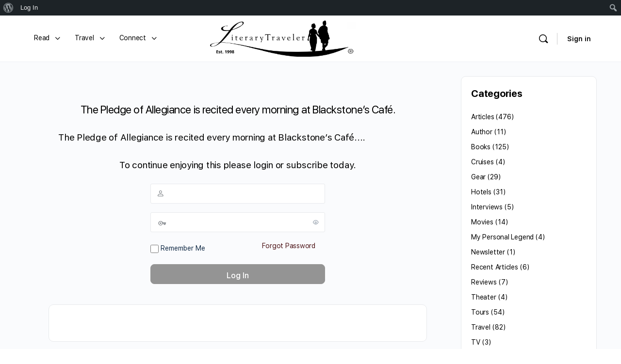

--- FILE ---
content_type: text/html; charset=UTF-8
request_url: https://beta.literarytraveler.com/articles/bookish-beaufort/attachment/pledge-of-allegiance/
body_size: 128025
content:
<!doctype html>
<html dir="ltr" lang="en-US" prefix="og: https://ogp.me/ns#">
	<head>
		<meta charset="UTF-8">
		<link rel="profile" href="http://gmpg.org/xfn/11">
		<title>The Pledge of Allegiance is recited every morning at Blackstone’s Café. | Literary Traveler</title>
<script type="text/html" id="tmpl-bb-link-preview">
<% if ( link_scrapping ) { %>
	<% if ( link_loading ) { %>
		<span class="bb-url-scrapper-loading bb-ajax-loader"><i class="bb-icon-l bb-icon-spinner animate-spin"></i>Loading preview...</span>
	<% } %>
	<% if ( link_success || link_error ) { %>
		<a title="Cancel Preview" href="#" id="bb-close-link-suggestion">Remove Preview</a>
		<div class="bb-link-preview-container">

			<% if ( link_images && link_images.length && link_success && ! link_error && '' !== link_image_index ) { %>
				<div id="bb-url-scrapper-img-holder">
					<div class="bb-link-preview-image">
						<div class="bb-link-preview-image-cover">
							<img src="<%= link_images[link_image_index] %>"/>
						</div>
						<div class="bb-link-preview-icons">
							<%
							if ( link_images.length > 1 ) { %>
								<a data-bp-tooltip-pos="up" data-bp-tooltip="Change image" href="#" class="icon-exchange toolbar-button bp-tooltip" id="icon-exchange"><i class="bb-icon-l bb-icon-exchange"></i></a>
							<% } %>
							<% if ( link_images.length ) { %>
								<a data-bp-tooltip-pos="up" data-bp-tooltip="Remove image" href="#" class="icon-image-slash toolbar-button bp-tooltip" id="bb-link-preview-remove-image"><i class="bb-icon-l bb-icon-image-slash"></i></a>
							<% } %>
							<a data-bp-tooltip-pos="up" data-bp-tooltip="Confirm" class="toolbar-button bp-tooltip" href="#" id="bb-link-preview-select-image">
								<i class="bb-icon-check bb-icon-l"></i>
							</a>
						</div>
					</div>
					<% if ( link_images.length > 1 ) { %>
						<div class="bb-url-thumb-nav">
							<button type="button" id="bb-url-prevPicButton"><span class="bb-icon-l bb-icon-angle-left"></span></button>
							<button type="button" id="bb-url-nextPicButton"><span class="bb-icon-l bb-icon-angle-right"></span></button>
							<div id="bb-url-scrapper-img-count">
								Image <%= link_image_index + 1 %>&nbsp;of&nbsp;<%= link_images.length %>
							</div>
						</div>
					<% } %>
				</div>
			<% } %>

			<% if ( link_success && ! link_error && link_url ) { %>
				<div class="bb-link-preview-info">
					<% var a = document.createElement('a');
						a.href = link_url;
						var hostname = a.hostname;
						var domainName = hostname.replace('www.', '' );
					%>

					<% if ( 'undefined' !== typeof link_title && link_title.trim() && link_description ) { %>
						<p class="bb-link-preview-link-name"><%= domainName %></p>
					<% } %>

					<% if ( link_success && ! link_error ) { %>
						<p class="bb-link-preview-title"><%= link_title %></p>
					<% } %>

					<% if ( link_success && ! link_error ) { %>
						<div class="bb-link-preview-excerpt"><p><%= link_description %></p></div>
					<% } %>
				</div>
			<% } %>
			<% if ( link_error && ! link_success ) { %>
				<div id="bb-url-error" class="bb-url-error"><%= link_error_msg %></div>
			<% } %>
		</div>
	<% } %>
<% } %>
</script>
<script type="text/html" id="tmpl-profile-card-popup">
	<div id="profile-card" class="bb-profile-card bb-popup-card" data-bp-item-id="" data-bp-item-component="members">

		<div class="skeleton-card">
			<div class="skeleton-card-body">
				<div class="skeleton-card-avatar bb-loading-bg"></div>
				<div class="skeleton-card-entity">
					<div class="skeleton-card-type bb-loading-bg"></div>
					<div class="skeleton-card-heading bb-loading-bg"></div>
					<div class="skeleton-card-meta bb-loading-bg"></div>
				</div>
			</div>
						<div class="skeleton-card-footer skeleton-footer-plain">
				<div class="skeleton-card-button bb-loading-bg"></div>
				<div class="skeleton-card-button bb-loading-bg"></div>
				<div class="skeleton-card-button bb-loading-bg"></div>
			</div>
		</div>

		<div class="bb-card-content">
			<div class="bb-card-body">
				<div class="bb-card-avatar">
					<span class="card-profile-status"></span>
					<img src="" alt="">
				</div>
				<div class="bb-card-entity">
					<div class="bb-card-profile-type"></div>
					<h4 class="bb-card-heading"></h4>
					<div class="bb-card-meta">
						<span class="card-meta-item card-meta-joined">Joined <span></span></span>
						<span class="card-meta-item card-meta-last-active"></span>
											</div>
				</div>
			</div>
			<div class="bb-card-footer">
								<div class="bb-card-action bb-card-action-outline">
					<a href="" class="card-button card-button-profile">View Profile</a>
				</div>
			</div>
		</div>

	</div>
</script>
<script type="text/html" id="tmpl-group-card-popup">
	<div id="group-card" class="bb-group-card bb-popup-card" data-bp-item-id="" data-bp-item-component="groups">

		<div class="skeleton-card">
			<div class="skeleton-card-body">
				<div class="skeleton-card-avatar bb-loading-bg"></div>
				<div class="skeleton-card-entity">
					<div class="skeleton-card-heading bb-loading-bg"></div>
					<div class="skeleton-card-meta bb-loading-bg"></div>
				</div>
			</div>
						<div class="skeleton-card-footer skeleton-footer-plain">
				<div class="skeleton-card-button bb-loading-bg"></div>
				<div class="skeleton-card-button bb-loading-bg"></div>
			</div>
		</div>

		<div class="bb-card-content">
			<div class="bb-card-body">
				<div class="bb-card-avatar">
					<img src="" alt="">
				</div>
				<div class="bb-card-entity">
					<h4 class="bb-card-heading"></h4>
					<div class="bb-card-meta">
						<span class="card-meta-item card-meta-status"></span>
						<span class="card-meta-item card-meta-type"></span>
						<span class="card-meta-item card-meta-last-active"></span>
					</div>
					<div class="card-group-members">
						<span class="bs-group-members"></span>
					</div>
				</div>
			</div>
			<div class="bb-card-footer">
								<div class="bb-card-action bb-card-action-outline">
					<a href="" class="card-button card-button-group">View Group</a>
				</div>
			</div>
		</div>

	</div>
</script>

		<!-- All in One SEO 4.9.3 - aioseo.com -->
	<meta name="description" content="The Pledge of Allegiance is recited every morning at Blackstone’s Café." />
	<meta name="robots" content="noindex, nofollow, max-image-preview:large" />
	<meta name="author" content="Jaclyn"/>
	<link rel="canonical" href="https://beta.literarytraveler.com/articles/bookish-beaufort/attachment/pledge-of-allegiance/" />
	<meta name="generator" content="All in One SEO (AIOSEO) 4.9.3" />
		<meta property="og:locale" content="en_US" />
		<meta property="og:site_name" content="Literary Traveler | Explore Your Literary Imagination" />
		<meta property="og:type" content="article" />
		<meta property="og:title" content="The Pledge of Allegiance is recited every morning at Blackstone’s Café. | Literary Traveler" />
		<meta property="og:description" content="The Pledge of Allegiance is recited every morning at Blackstone’s Café." />
		<meta property="og:url" content="https://beta.literarytraveler.com/articles/bookish-beaufort/attachment/pledge-of-allegiance/" />
		<meta property="article:published_time" content="2023-02-13T13:29:40+00:00" />
		<meta property="article:modified_time" content="2023-02-13T13:31:32+00:00" />
		<meta name="twitter:card" content="summary" />
		<meta name="twitter:title" content="The Pledge of Allegiance is recited every morning at Blackstone’s Café. | Literary Traveler" />
		<meta name="twitter:description" content="The Pledge of Allegiance is recited every morning at Blackstone’s Café." />
		<script type="application/ld+json" class="aioseo-schema">
			{"@context":"https:\/\/schema.org","@graph":[{"@type":"BreadcrumbList","@id":"https:\/\/beta.literarytraveler.com\/articles\/bookish-beaufort\/attachment\/pledge-of-allegiance\/#breadcrumblist","itemListElement":[{"@type":"ListItem","@id":"https:\/\/beta.literarytraveler.com#listItem","position":1,"name":"Home","item":"https:\/\/beta.literarytraveler.com","nextItem":{"@type":"ListItem","@id":"https:\/\/beta.literarytraveler.com\/articles\/bookish-beaufort\/attachment\/pledge-of-allegiance\/#listItem","name":"The Pledge of Allegiance is recited every morning at Blackstone\u2019s Caf\u00e9."}},{"@type":"ListItem","@id":"https:\/\/beta.literarytraveler.com\/articles\/bookish-beaufort\/attachment\/pledge-of-allegiance\/#listItem","position":2,"name":"The Pledge of Allegiance is recited every morning at Blackstone\u2019s Caf\u00e9.","previousItem":{"@type":"ListItem","@id":"https:\/\/beta.literarytraveler.com#listItem","name":"Home"}}]},{"@type":"ItemPage","@id":"https:\/\/beta.literarytraveler.com\/articles\/bookish-beaufort\/attachment\/pledge-of-allegiance\/#itempage","url":"https:\/\/beta.literarytraveler.com\/articles\/bookish-beaufort\/attachment\/pledge-of-allegiance\/","name":"The Pledge of Allegiance is recited every morning at Blackstone\u2019s Caf\u00e9. | Literary Traveler","description":"The Pledge of Allegiance is recited every morning at Blackstone\u2019s Caf\u00e9.","inLanguage":"en-US","isPartOf":{"@id":"https:\/\/beta.literarytraveler.com\/#website"},"breadcrumb":{"@id":"https:\/\/beta.literarytraveler.com\/articles\/bookish-beaufort\/attachment\/pledge-of-allegiance\/#breadcrumblist"},"author":{"@id":"https:\/\/beta.literarytraveler.com\/author\/jaclyn-tilks\/#author"},"creator":{"@id":"https:\/\/beta.literarytraveler.com\/author\/jaclyn-tilks\/#author"},"datePublished":"2023-02-13T08:29:40-05:00","dateModified":"2023-02-13T08:31:32-05:00"},{"@type":"Organization","@id":"https:\/\/beta.literarytraveler.com\/#organization","name":"Literary Traveler","description":"Explore Your Literary Imagination","url":"https:\/\/beta.literarytraveler.com\/"},{"@type":"Person","@id":"https:\/\/beta.literarytraveler.com\/author\/jaclyn-tilks\/#author","url":"https:\/\/beta.literarytraveler.com\/author\/jaclyn-tilks\/","name":"Jaclyn","image":{"@type":"ImageObject","@id":"https:\/\/beta.literarytraveler.com\/articles\/bookish-beaufort\/attachment\/pledge-of-allegiance\/#authorImage","url":"https:\/\/beta.literarytraveler.com\/wp-content\/uploads\/avatars\/34\/607f6ff5d5690-bpthumb.jpg","width":96,"height":96,"caption":"Jaclyn"}},{"@type":"WebSite","@id":"https:\/\/beta.literarytraveler.com\/#website","url":"https:\/\/beta.literarytraveler.com\/","name":"Literary Traveler","description":"Explore Your Literary Imagination","inLanguage":"en-US","publisher":{"@id":"https:\/\/beta.literarytraveler.com\/#organization"}}]}
		</script>
		<!-- All in One SEO -->

<link rel='dns-prefetch' href='//use.fontawesome.com' />
<link rel="alternate" type="application/rss+xml" title="Literary Traveler &raquo; Feed" href="https://beta.literarytraveler.com/feed/" />
<link rel="alternate" type="application/rss+xml" title="Literary Traveler &raquo; Comments Feed" href="https://beta.literarytraveler.com/comments/feed/" />
<link rel="alternate" type="application/rss+xml" title="Literary Traveler &raquo; The Pledge of Allegiance is recited every morning at Blackstone’s Café. Comments Feed" href="https://beta.literarytraveler.com/articles/bookish-beaufort/attachment/pledge-of-allegiance/feed/" />
<link rel="alternate" title="oEmbed (JSON)" type="application/json+oembed" href="https://beta.literarytraveler.com/wp-json/oembed/1.0/embed?url=https%3A%2F%2Fbeta.literarytraveler.com%2Farticles%2Fbookish-beaufort%2Fattachment%2Fpledge-of-allegiance%2F" />
<link rel="alternate" title="oEmbed (XML)" type="text/xml+oembed" href="https://beta.literarytraveler.com/wp-json/oembed/1.0/embed?url=https%3A%2F%2Fbeta.literarytraveler.com%2Farticles%2Fbookish-beaufort%2Fattachment%2Fpledge-of-allegiance%2F&#038;format=xml" />
<style id='wp-img-auto-sizes-contain-inline-css' type='text/css'>
img:is([sizes=auto i],[sizes^="auto," i]){contain-intrinsic-size:3000px 1500px}
/*# sourceURL=wp-img-auto-sizes-contain-inline-css */
</style>
<link rel='stylesheet' id='dashicons-css' href='https://beta.literarytraveler.com/wp-includes/css/dashicons.min.css?ver=6.9' type='text/css' media='all' />
<link rel='stylesheet' id='admin-bar-css' href='https://beta.literarytraveler.com/wp-includes/css/admin-bar.min.css?ver=6.9' type='text/css' media='all' />
<style id='admin-bar-inline-css' type='text/css'>

		@media screen { html { margin-top: 32px !important; } }
		@media screen and ( max-width: 782px ) { html { margin-top: 46px !important; } }
	
@media print { #wpadminbar { display:none; } }
/*# sourceURL=admin-bar-inline-css */
</style>
<link rel='stylesheet' id='mp-theme-css' href='https://beta.literarytraveler.com/wp-content/plugins/memberpress/css/ui/theme.css?ver=1.12.11' type='text/css' media='all' />
<link rel='stylesheet' id='mp-login-css-css' href='https://beta.literarytraveler.com/wp-content/plugins/memberpress/css/ui/login.css?ver=1.12.11' type='text/css' media='all' />
<link rel='stylesheet' id='post-views-counter-frontend-css' href='https://beta.literarytraveler.com/wp-content/plugins/post-views-counter/css/frontend.css?ver=1.7.0' type='text/css' media='all' />
<link rel='stylesheet' id='bp-nouveau-icons-map-css' href='https://beta.literarytraveler.com/wp-content/plugins/buddyboss-platform/bp-templates/bp-nouveau/icons/css/icons-map.min.css?ver=2.9.00' type='text/css' media='all' />
<link rel='stylesheet' id='bp-nouveau-bb-icons-css' href='https://beta.literarytraveler.com/wp-content/plugins/buddyboss-platform/bp-templates/bp-nouveau/icons/css/bb-icons.min.css?ver=1.0.8' type='text/css' media='all' />
<link rel='stylesheet' id='bp-nouveau-css' href='https://beta.literarytraveler.com/wp-content/plugins/buddyboss-platform/bp-templates/bp-nouveau/css/buddypress.min.css?ver=2.9.00' type='text/css' media='all' />
<style id='bp-nouveau-inline-css' type='text/css'>
.list-wrap .bs-group-cover a:before{ background:unset; }
/*# sourceURL=bp-nouveau-inline-css */
</style>
<link rel='stylesheet' id='buddyboss_legacy-css' href='https://beta.literarytraveler.com/wp-content/themes/buddyboss-theme/inc/plugins/buddyboss-menu-icons/vendor/kucrut/icon-picker/css/types/buddyboss_legacy.css?ver=1.0' type='text/css' media='all' />
<style id='wp-block-library-inline-css' type='text/css'>
:root{--wp-block-synced-color:#7a00df;--wp-block-synced-color--rgb:122,0,223;--wp-bound-block-color:var(--wp-block-synced-color);--wp-editor-canvas-background:#ddd;--wp-admin-theme-color:#007cba;--wp-admin-theme-color--rgb:0,124,186;--wp-admin-theme-color-darker-10:#006ba1;--wp-admin-theme-color-darker-10--rgb:0,107,160.5;--wp-admin-theme-color-darker-20:#005a87;--wp-admin-theme-color-darker-20--rgb:0,90,135;--wp-admin-border-width-focus:2px}@media (min-resolution:192dpi){:root{--wp-admin-border-width-focus:1.5px}}.wp-element-button{cursor:pointer}:root .has-very-light-gray-background-color{background-color:#eee}:root .has-very-dark-gray-background-color{background-color:#313131}:root .has-very-light-gray-color{color:#eee}:root .has-very-dark-gray-color{color:#313131}:root .has-vivid-green-cyan-to-vivid-cyan-blue-gradient-background{background:linear-gradient(135deg,#00d084,#0693e3)}:root .has-purple-crush-gradient-background{background:linear-gradient(135deg,#34e2e4,#4721fb 50%,#ab1dfe)}:root .has-hazy-dawn-gradient-background{background:linear-gradient(135deg,#faaca8,#dad0ec)}:root .has-subdued-olive-gradient-background{background:linear-gradient(135deg,#fafae1,#67a671)}:root .has-atomic-cream-gradient-background{background:linear-gradient(135deg,#fdd79a,#004a59)}:root .has-nightshade-gradient-background{background:linear-gradient(135deg,#330968,#31cdcf)}:root .has-midnight-gradient-background{background:linear-gradient(135deg,#020381,#2874fc)}:root{--wp--preset--font-size--normal:16px;--wp--preset--font-size--huge:42px}.has-regular-font-size{font-size:1em}.has-larger-font-size{font-size:2.625em}.has-normal-font-size{font-size:var(--wp--preset--font-size--normal)}.has-huge-font-size{font-size:var(--wp--preset--font-size--huge)}.has-text-align-center{text-align:center}.has-text-align-left{text-align:left}.has-text-align-right{text-align:right}.has-fit-text{white-space:nowrap!important}#end-resizable-editor-section{display:none}.aligncenter{clear:both}.items-justified-left{justify-content:flex-start}.items-justified-center{justify-content:center}.items-justified-right{justify-content:flex-end}.items-justified-space-between{justify-content:space-between}.screen-reader-text{border:0;clip-path:inset(50%);height:1px;margin:-1px;overflow:hidden;padding:0;position:absolute;width:1px;word-wrap:normal!important}.screen-reader-text:focus{background-color:#ddd;clip-path:none;color:#444;display:block;font-size:1em;height:auto;left:5px;line-height:normal;padding:15px 23px 14px;text-decoration:none;top:5px;width:auto;z-index:100000}html :where(.has-border-color){border-style:solid}html :where([style*=border-top-color]){border-top-style:solid}html :where([style*=border-right-color]){border-right-style:solid}html :where([style*=border-bottom-color]){border-bottom-style:solid}html :where([style*=border-left-color]){border-left-style:solid}html :where([style*=border-width]){border-style:solid}html :where([style*=border-top-width]){border-top-style:solid}html :where([style*=border-right-width]){border-right-style:solid}html :where([style*=border-bottom-width]){border-bottom-style:solid}html :where([style*=border-left-width]){border-left-style:solid}html :where(img[class*=wp-image-]){height:auto;max-width:100%}:where(figure){margin:0 0 1em}html :where(.is-position-sticky){--wp-admin--admin-bar--position-offset:var(--wp-admin--admin-bar--height,0px)}@media screen and (max-width:600px){html :where(.is-position-sticky){--wp-admin--admin-bar--position-offset:0px}}

/*# sourceURL=wp-block-library-inline-css */
</style><style id='global-styles-inline-css' type='text/css'>
:root{--wp--preset--aspect-ratio--square: 1;--wp--preset--aspect-ratio--4-3: 4/3;--wp--preset--aspect-ratio--3-4: 3/4;--wp--preset--aspect-ratio--3-2: 3/2;--wp--preset--aspect-ratio--2-3: 2/3;--wp--preset--aspect-ratio--16-9: 16/9;--wp--preset--aspect-ratio--9-16: 9/16;--wp--preset--color--black: #000000;--wp--preset--color--cyan-bluish-gray: #abb8c3;--wp--preset--color--white: #ffffff;--wp--preset--color--pale-pink: #f78da7;--wp--preset--color--vivid-red: #cf2e2e;--wp--preset--color--luminous-vivid-orange: #ff6900;--wp--preset--color--luminous-vivid-amber: #fcb900;--wp--preset--color--light-green-cyan: #7bdcb5;--wp--preset--color--vivid-green-cyan: #00d084;--wp--preset--color--pale-cyan-blue: #8ed1fc;--wp--preset--color--vivid-cyan-blue: #0693e3;--wp--preset--color--vivid-purple: #9b51e0;--wp--preset--gradient--vivid-cyan-blue-to-vivid-purple: linear-gradient(135deg,rgb(6,147,227) 0%,rgb(155,81,224) 100%);--wp--preset--gradient--light-green-cyan-to-vivid-green-cyan: linear-gradient(135deg,rgb(122,220,180) 0%,rgb(0,208,130) 100%);--wp--preset--gradient--luminous-vivid-amber-to-luminous-vivid-orange: linear-gradient(135deg,rgb(252,185,0) 0%,rgb(255,105,0) 100%);--wp--preset--gradient--luminous-vivid-orange-to-vivid-red: linear-gradient(135deg,rgb(255,105,0) 0%,rgb(207,46,46) 100%);--wp--preset--gradient--very-light-gray-to-cyan-bluish-gray: linear-gradient(135deg,rgb(238,238,238) 0%,rgb(169,184,195) 100%);--wp--preset--gradient--cool-to-warm-spectrum: linear-gradient(135deg,rgb(74,234,220) 0%,rgb(151,120,209) 20%,rgb(207,42,186) 40%,rgb(238,44,130) 60%,rgb(251,105,98) 80%,rgb(254,248,76) 100%);--wp--preset--gradient--blush-light-purple: linear-gradient(135deg,rgb(255,206,236) 0%,rgb(152,150,240) 100%);--wp--preset--gradient--blush-bordeaux: linear-gradient(135deg,rgb(254,205,165) 0%,rgb(254,45,45) 50%,rgb(107,0,62) 100%);--wp--preset--gradient--luminous-dusk: linear-gradient(135deg,rgb(255,203,112) 0%,rgb(199,81,192) 50%,rgb(65,88,208) 100%);--wp--preset--gradient--pale-ocean: linear-gradient(135deg,rgb(255,245,203) 0%,rgb(182,227,212) 50%,rgb(51,167,181) 100%);--wp--preset--gradient--electric-grass: linear-gradient(135deg,rgb(202,248,128) 0%,rgb(113,206,126) 100%);--wp--preset--gradient--midnight: linear-gradient(135deg,rgb(2,3,129) 0%,rgb(40,116,252) 100%);--wp--preset--font-size--small: 13px;--wp--preset--font-size--medium: 20px;--wp--preset--font-size--large: 36px;--wp--preset--font-size--x-large: 42px;--wp--preset--spacing--20: 0.44rem;--wp--preset--spacing--30: 0.67rem;--wp--preset--spacing--40: 1rem;--wp--preset--spacing--50: 1.5rem;--wp--preset--spacing--60: 2.25rem;--wp--preset--spacing--70: 3.38rem;--wp--preset--spacing--80: 5.06rem;--wp--preset--shadow--natural: 6px 6px 9px rgba(0, 0, 0, 0.2);--wp--preset--shadow--deep: 12px 12px 50px rgba(0, 0, 0, 0.4);--wp--preset--shadow--sharp: 6px 6px 0px rgba(0, 0, 0, 0.2);--wp--preset--shadow--outlined: 6px 6px 0px -3px rgb(255, 255, 255), 6px 6px rgb(0, 0, 0);--wp--preset--shadow--crisp: 6px 6px 0px rgb(0, 0, 0);}:where(.is-layout-flex){gap: 0.5em;}:where(.is-layout-grid){gap: 0.5em;}body .is-layout-flex{display: flex;}.is-layout-flex{flex-wrap: wrap;align-items: center;}.is-layout-flex > :is(*, div){margin: 0;}body .is-layout-grid{display: grid;}.is-layout-grid > :is(*, div){margin: 0;}:where(.wp-block-columns.is-layout-flex){gap: 2em;}:where(.wp-block-columns.is-layout-grid){gap: 2em;}:where(.wp-block-post-template.is-layout-flex){gap: 1.25em;}:where(.wp-block-post-template.is-layout-grid){gap: 1.25em;}.has-black-color{color: var(--wp--preset--color--black) !important;}.has-cyan-bluish-gray-color{color: var(--wp--preset--color--cyan-bluish-gray) !important;}.has-white-color{color: var(--wp--preset--color--white) !important;}.has-pale-pink-color{color: var(--wp--preset--color--pale-pink) !important;}.has-vivid-red-color{color: var(--wp--preset--color--vivid-red) !important;}.has-luminous-vivid-orange-color{color: var(--wp--preset--color--luminous-vivid-orange) !important;}.has-luminous-vivid-amber-color{color: var(--wp--preset--color--luminous-vivid-amber) !important;}.has-light-green-cyan-color{color: var(--wp--preset--color--light-green-cyan) !important;}.has-vivid-green-cyan-color{color: var(--wp--preset--color--vivid-green-cyan) !important;}.has-pale-cyan-blue-color{color: var(--wp--preset--color--pale-cyan-blue) !important;}.has-vivid-cyan-blue-color{color: var(--wp--preset--color--vivid-cyan-blue) !important;}.has-vivid-purple-color{color: var(--wp--preset--color--vivid-purple) !important;}.has-black-background-color{background-color: var(--wp--preset--color--black) !important;}.has-cyan-bluish-gray-background-color{background-color: var(--wp--preset--color--cyan-bluish-gray) !important;}.has-white-background-color{background-color: var(--wp--preset--color--white) !important;}.has-pale-pink-background-color{background-color: var(--wp--preset--color--pale-pink) !important;}.has-vivid-red-background-color{background-color: var(--wp--preset--color--vivid-red) !important;}.has-luminous-vivid-orange-background-color{background-color: var(--wp--preset--color--luminous-vivid-orange) !important;}.has-luminous-vivid-amber-background-color{background-color: var(--wp--preset--color--luminous-vivid-amber) !important;}.has-light-green-cyan-background-color{background-color: var(--wp--preset--color--light-green-cyan) !important;}.has-vivid-green-cyan-background-color{background-color: var(--wp--preset--color--vivid-green-cyan) !important;}.has-pale-cyan-blue-background-color{background-color: var(--wp--preset--color--pale-cyan-blue) !important;}.has-vivid-cyan-blue-background-color{background-color: var(--wp--preset--color--vivid-cyan-blue) !important;}.has-vivid-purple-background-color{background-color: var(--wp--preset--color--vivid-purple) !important;}.has-black-border-color{border-color: var(--wp--preset--color--black) !important;}.has-cyan-bluish-gray-border-color{border-color: var(--wp--preset--color--cyan-bluish-gray) !important;}.has-white-border-color{border-color: var(--wp--preset--color--white) !important;}.has-pale-pink-border-color{border-color: var(--wp--preset--color--pale-pink) !important;}.has-vivid-red-border-color{border-color: var(--wp--preset--color--vivid-red) !important;}.has-luminous-vivid-orange-border-color{border-color: var(--wp--preset--color--luminous-vivid-orange) !important;}.has-luminous-vivid-amber-border-color{border-color: var(--wp--preset--color--luminous-vivid-amber) !important;}.has-light-green-cyan-border-color{border-color: var(--wp--preset--color--light-green-cyan) !important;}.has-vivid-green-cyan-border-color{border-color: var(--wp--preset--color--vivid-green-cyan) !important;}.has-pale-cyan-blue-border-color{border-color: var(--wp--preset--color--pale-cyan-blue) !important;}.has-vivid-cyan-blue-border-color{border-color: var(--wp--preset--color--vivid-cyan-blue) !important;}.has-vivid-purple-border-color{border-color: var(--wp--preset--color--vivid-purple) !important;}.has-vivid-cyan-blue-to-vivid-purple-gradient-background{background: var(--wp--preset--gradient--vivid-cyan-blue-to-vivid-purple) !important;}.has-light-green-cyan-to-vivid-green-cyan-gradient-background{background: var(--wp--preset--gradient--light-green-cyan-to-vivid-green-cyan) !important;}.has-luminous-vivid-amber-to-luminous-vivid-orange-gradient-background{background: var(--wp--preset--gradient--luminous-vivid-amber-to-luminous-vivid-orange) !important;}.has-luminous-vivid-orange-to-vivid-red-gradient-background{background: var(--wp--preset--gradient--luminous-vivid-orange-to-vivid-red) !important;}.has-very-light-gray-to-cyan-bluish-gray-gradient-background{background: var(--wp--preset--gradient--very-light-gray-to-cyan-bluish-gray) !important;}.has-cool-to-warm-spectrum-gradient-background{background: var(--wp--preset--gradient--cool-to-warm-spectrum) !important;}.has-blush-light-purple-gradient-background{background: var(--wp--preset--gradient--blush-light-purple) !important;}.has-blush-bordeaux-gradient-background{background: var(--wp--preset--gradient--blush-bordeaux) !important;}.has-luminous-dusk-gradient-background{background: var(--wp--preset--gradient--luminous-dusk) !important;}.has-pale-ocean-gradient-background{background: var(--wp--preset--gradient--pale-ocean) !important;}.has-electric-grass-gradient-background{background: var(--wp--preset--gradient--electric-grass) !important;}.has-midnight-gradient-background{background: var(--wp--preset--gradient--midnight) !important;}.has-small-font-size{font-size: var(--wp--preset--font-size--small) !important;}.has-medium-font-size{font-size: var(--wp--preset--font-size--medium) !important;}.has-large-font-size{font-size: var(--wp--preset--font-size--large) !important;}.has-x-large-font-size{font-size: var(--wp--preset--font-size--x-large) !important;}
/*# sourceURL=global-styles-inline-css */
</style>

<style id='classic-theme-styles-inline-css' type='text/css'>
/*! This file is auto-generated */
.wp-block-button__link{color:#fff;background-color:#32373c;border-radius:9999px;box-shadow:none;text-decoration:none;padding:calc(.667em + 2px) calc(1.333em + 2px);font-size:1.125em}.wp-block-file__button{background:#32373c;color:#fff;text-decoration:none}
/*# sourceURL=/wp-includes/css/classic-themes.min.css */
</style>
<link rel='stylesheet' id='bp-admin-bar-css' href='https://beta.literarytraveler.com/wp-content/plugins/buddyboss-platform/bp-core/css/admin-bar.min.css?ver=2.9.00' type='text/css' media='all' />
<link rel='stylesheet' id='bb-pro-enqueue-scripts-css' href='https://beta.literarytraveler.com/wp-content/plugins/buddyboss-platform-pro/assets/css/index.min.css?ver=2.7.50' type='text/css' media='all' />
<link rel='stylesheet' id='bb-access-control-css' href='https://beta.literarytraveler.com/wp-content/plugins/buddyboss-platform-pro/includes/access-control/assets/css/bb-access-control.min.css?ver=2.7.50' type='text/css' media='all' />
<link rel='stylesheet' id='bb-polls-style-css' href='https://beta.literarytraveler.com/wp-content/plugins/buddyboss-platform-pro/includes/polls/assets/css/bb-polls.min.css?ver=2.7.50' type='text/css' media='all' />
<link rel='stylesheet' id='bb-schedule-posts-css' href='https://beta.literarytraveler.com/wp-content/plugins/buddyboss-platform-pro/includes/schedule-posts/assets/css/bb-schedule-posts.min.css?ver=2.7.50' type='text/css' media='all' />
<link rel='stylesheet' id='bb-meprlms-frontend-css' href='https://beta.literarytraveler.com/wp-content/plugins/buddyboss-platform-pro/includes/integrations/meprlms/assets/css/meprlms-frontend.min.css?ver=2.9.00' type='text/css' media='all' />
<link rel='stylesheet' id='bb-tutorlms-admin-css' href='https://beta.literarytraveler.com/wp-content/plugins/buddyboss-platform-pro/includes/integrations/tutorlms/assets/css/bb-tutorlms-admin.min.css?ver=2.9.00' type='text/css' media='all' />
<link rel='stylesheet' id='bp-mentions-css-css' href='https://beta.literarytraveler.com/wp-content/plugins/buddyboss-platform/bp-core/css/mentions.min.css?ver=2.9.00' type='text/css' media='all' />
<link rel='stylesheet' id='ctct_form_styles-css' href='https://beta.literarytraveler.com/wp-content/plugins/constant-contact-forms/assets/css/style.css?ver=2.15.2' type='text/css' media='all' />
<link rel='stylesheet' id='contact-form-7-css' href='https://beta.literarytraveler.com/wp-content/plugins/contact-form-7/includes/css/styles.css?ver=6.1.4' type='text/css' media='all' />
<link rel='stylesheet' id='bp-user-blog-medium-editor-css' href='https://beta.literarytraveler.com/wp-content/plugins/buddypress-user-blog/bower_components/medium-editor/dist/css/medium-editor.min.css?ver=5.23.2' type='text/css' media='all' />
<link rel='stylesheet' id='bp-user-blog-medium-editor-theme-css' href='https://beta.literarytraveler.com/wp-content/plugins/buddypress-user-blog/bower_components/medium-editor/dist/css/themes/default.min.css?ver=5.23.2' type='text/css' media='all' />
<link rel='stylesheet' id='bp-user-blog-medium-editor-insert-css' href='https://beta.literarytraveler.com/wp-content/plugins/buddypress-user-blog/bower_components/medium-editor-insert-plugin/dist/css/medium-editor-insert-plugin.min.css?ver=1.0.0' type='text/css' media='all' />
<link rel='stylesheet' id='bp-user-blog-medium-editor-tables-css' href='https://beta.literarytraveler.com/wp-content/plugins/buddypress-user-blog/bower_components/medium-editor-tables/css/medium-editor-tables.min.css?ver=1.0.0' type='text/css' media='all' />
<link rel='stylesheet' id='fontawesome-css' href='https://use.fontawesome.com/releases/v5.0.13/css/all.css?ver=5.0.13' type='text/css' media='all' />
<link rel='stylesheet' id='bp-user-blog-main-css' href='https://beta.literarytraveler.com/wp-content/plugins/buddypress-user-blog/assets/css/bp-user-blog.min.css?ver=1.3.5' type='text/css' media='all' />
<link rel='stylesheet' id='redux-extendify-styles-css' href='https://beta.literarytraveler.com/wp-content/themes/buddyboss-theme/inc/admin/framework/redux-core/assets/css/extendify-utilities.css?ver=4.4.11' type='text/css' media='all' />
<link rel='stylesheet' id='buddyboss-theme-fonts-css' href='https://beta.literarytraveler.com/wp-content/themes/buddyboss-theme/assets/fonts/fonts.css?ver=2.8.91' type='text/css' media='all' />
<link rel='stylesheet' id='searchwp-live-search-css' href='https://beta.literarytraveler.com/wp-content/plugins/searchwp-live-ajax-search/assets/styles/style.min.css?ver=1.8.7' type='text/css' media='all' />
<style id='searchwp-live-search-inline-css' type='text/css'>
.searchwp-live-search-result .searchwp-live-search-result--title a {
  font-size: 16px;
}
.searchwp-live-search-result .searchwp-live-search-result--price {
  font-size: 14px;
}
.searchwp-live-search-result .searchwp-live-search-result--add-to-cart .button {
  font-size: 14px;
}

/*# sourceURL=searchwp-live-search-inline-css */
</style>
<link rel='stylesheet' id='bp-zoom-css' href='https://beta.literarytraveler.com/wp-content/plugins/buddyboss-platform-pro/includes/integrations/zoom/assets/css/bp-zoom.min.css?ver=2.7.50' type='text/css' media='all' />
<link rel='stylesheet' id='buddyboss-theme-magnific-popup-css-css' href='https://beta.literarytraveler.com/wp-content/themes/buddyboss-theme/assets/css/vendors/magnific-popup.min.css?ver=2.8.91' type='text/css' media='all' />
<link rel='stylesheet' id='buddyboss-theme-select2-css-css' href='https://beta.literarytraveler.com/wp-content/themes/buddyboss-theme/assets/css/vendors/select2.min.css?ver=2.8.91' type='text/css' media='all' />
<link rel='stylesheet' id='buddyboss-theme-css-css' href='https://beta.literarytraveler.com/wp-content/themes/buddyboss-theme/assets/css/theme.min.css?ver=2.8.91' type='text/css' media='all' />
<link rel='stylesheet' id='buddyboss-theme-template-css' href='https://beta.literarytraveler.com/wp-content/themes/buddyboss-theme/assets/css/template-v2.min.css?ver=2.8.91' type='text/css' media='all' />
<link rel='stylesheet' id='buddyboss-theme-buddypress-css' href='https://beta.literarytraveler.com/wp-content/themes/buddyboss-theme/assets/css/buddypress.min.css?ver=2.8.91' type='text/css' media='all' />
<link rel='stylesheet' id='buddyboss-theme-forums-css' href='https://beta.literarytraveler.com/wp-content/themes/buddyboss-theme/assets/css/bbpress.min.css?ver=2.8.91' type='text/css' media='all' />
<link rel='stylesheet' id='buddyboss-theme-plugins-css' href='https://beta.literarytraveler.com/wp-content/themes/buddyboss-theme/assets/css/plugins.min.css?ver=2.8.91' type='text/css' media='all' />
<link rel='stylesheet' id='buddyboss-theme-memberpress-css' href='https://beta.literarytraveler.com/wp-content/themes/buddyboss-theme/assets/css/memberpress.min.css?ver=2.8.91' type='text/css' media='all' />
<link rel='stylesheet' id='buddyboss-child-css-css' href='https://beta.literarytraveler.com/wp-content/themes/buddyboss-theme-child/assets/css/custom.css?ver=1.0.0' type='text/css' media='all' />
<script type="text/javascript">
            window._bbssoDOMReady = function (callback) {
                if ( document.readyState === "complete" || document.readyState === "interactive" ) {
                    callback();
                } else {
                    document.addEventListener( "DOMContentLoaded", callback );
                }
            };
            </script><script type="text/javascript" src="https://beta.literarytraveler.com/wp-includes/js/jquery/jquery.min.js?ver=3.7.1" id="jquery-core-js"></script>
<script type="text/javascript" src="https://beta.literarytraveler.com/wp-includes/js/jquery/jquery-migrate.min.js?ver=3.4.1" id="jquery-migrate-js"></script>
<script type="text/javascript" src="https://beta.literarytraveler.com/wp-includes/js/underscore.min.js?ver=1.13.7" id="underscore-js"></script>
<script type="text/javascript" src="https://beta.literarytraveler.com/wp-includes/js/dist/hooks.min.js?ver=dd5603f07f9220ed27f1" id="wp-hooks-js"></script>
<script type="text/javascript" src="https://beta.literarytraveler.com/wp-includes/js/dist/i18n.min.js?ver=c26c3dc7bed366793375" id="wp-i18n-js"></script>
<script type="text/javascript" id="wp-i18n-js-after">
/* <![CDATA[ */
wp.i18n.setLocaleData( { 'text direction\u0004ltr': [ 'ltr' ] } );
//# sourceURL=wp-i18n-js-after
/* ]]> */
</script>
<script type="text/javascript" src="https://beta.literarytraveler.com/wp-content/plugins/memberpress/js/login.js?ver=1.12.11" id="mepr-login-js-js"></script>
<script type="text/javascript" id="bb-twemoji-js-extra">
/* <![CDATA[ */
var bbemojiSettings = {"baseUrl":"https://s.w.org/images/core/emoji/14.0.0/72x72/","ext":".png","svgUrl":"https://s.w.org/images/core/emoji/14.0.0/svg/","svgExt":".svg"};
//# sourceURL=bb-twemoji-js-extra
/* ]]> */
</script>
<script type="text/javascript" src="https://beta.literarytraveler.com/wp-includes/js/twemoji.min.js?ver=2.9.00" id="bb-twemoji-js"></script>
<script type="text/javascript" src="https://beta.literarytraveler.com/wp-content/plugins/buddyboss-platform/bp-core/js/bb-emoji-loader.min.js?ver=2.9.00" id="bb-emoji-loader-js"></script>
<script type="text/javascript" id="bb-reaction-js-extra">
/* <![CDATA[ */
var bbReactionVars = {"ajax_url":"https://beta.literarytraveler.com/wp-admin/admin-ajax.php"};
//# sourceURL=bb-reaction-js-extra
/* ]]> */
</script>
<script type="text/javascript" src="https://beta.literarytraveler.com/wp-content/plugins/buddyboss-platform-pro/includes/reactions/assets/js/bb-reaction.min.js?ver=2.7.50" id="bb-reaction-js"></script>
<script type="text/javascript" src="https://beta.literarytraveler.com/wp-content/plugins/buddyboss-platform/bp-core/js/widget-members.min.js?ver=2.9.00" id="bp-widget-members-js"></script>
<script type="text/javascript" src="https://beta.literarytraveler.com/wp-content/plugins/buddyboss-platform/bp-core/js/jquery-query.min.js?ver=2.9.00" id="bp-jquery-query-js"></script>
<script type="text/javascript" src="https://beta.literarytraveler.com/wp-content/plugins/buddyboss-platform/bp-core/js/vendor/jquery-cookie.min.js?ver=2.9.00" id="bp-jquery-cookie-js"></script>
<script type="text/javascript" src="https://beta.literarytraveler.com/wp-content/plugins/buddyboss-platform/bp-core/js/vendor/jquery-scroll-to.min.js?ver=2.9.00" id="bp-jquery-scroll-to-js"></script>
<script type="text/javascript" src="https://beta.literarytraveler.com/wp-content/plugins/buddyboss-platform-pro/includes/integrations/meprlms/assets/js/bb-meprlms-frontend.min.js?ver=2.9.00" id="bb-meprlms-frontend-js"></script>
<script type="text/javascript" id="bb-tutorlms-admin-js-extra">
/* <![CDATA[ */
var bbTutorLMSVars = {"ajax_url":"https://beta.literarytraveler.com/wp-admin/admin-ajax.php","select_course_placeholder":"Start typing a course name to associate with this group."};
//# sourceURL=bb-tutorlms-admin-js-extra
/* ]]> */
</script>
<script type="text/javascript" src="https://beta.literarytraveler.com/wp-content/plugins/buddyboss-platform-pro/includes/integrations/tutorlms/assets/js/bb-tutorlms-admin.min.js?ver=2.9.00" id="bb-tutorlms-admin-js"></script>
<script type="text/javascript" src="https://beta.literarytraveler.com/wp-content/plugins/buddyboss-platform/bp-core/js/vendor/magnific-popup.js?ver=2.9.00" id="bp-nouveau-magnific-popup-js"></script>
<script type="text/javascript" src="https://beta.literarytraveler.com/wp-content/themes/buddyboss-theme-child/assets/js/custom.js?ver=1.0.0" id="buddyboss-child-js-js"></script>
<link rel="https://api.w.org/" href="https://beta.literarytraveler.com/wp-json/" /><link rel="alternate" title="JSON" type="application/json" href="https://beta.literarytraveler.com/wp-json/wp/v2/media/13018" /><link rel="EditURI" type="application/rsd+xml" title="RSD" href="https://beta.literarytraveler.com/xmlrpc.php?rsd" />
<meta name="generator" content="WordPress 6.9" />
<link rel='shortlink' href='https://beta.literarytraveler.com/?p=13018' />

	<script>var ajaxurl = 'https://beta.literarytraveler.com/wp-admin/admin-ajax.php';</script>

	<meta name="generator" content="Redux 4.4.11" /><meta name="viewport" content="width=device-width, initial-scale=1.0, maximum-scale=3.0, user-scalable=1" /><style id="buddyboss_theme-style">:root{--bb-primary-color:#4C1316;--bb-primary-color-rgb:76, 19, 22;--bb-body-background-color:#FAFBFD;--bb-body-background-color-rgb:250, 251, 253;--bb-content-background-color:#FFFFFF;--bb-content-alternate-background-color:#FBFBFC;--bb-content-border-color:#E7E9EC;--bb-content-border-color-rgb:231, 233, 236;--bb-cover-image-background-color:#607387;--bb-headings-color:#000000;--bb-headings-color-rgb:0, 0, 0;--bb-body-text-color:#000000;--bb-body-text-color-rgb:0, 0, 0;--bb-alternate-text-color:#A3A5A9;--bb-alternate-text-color-rgb:163, 165, 169;--bb-primary-button-background-regular:#385DFF;--bb-primary-button-background-hover:#1E42DD;--bb-primary-button-border-regular:#385DFF;--bb-primary-button-border-hover:#1E42DD;--bb-primary-button-text-regular:#FFFFFF;--bb-primary-button-text-regular-rgb:255, 255, 255;--bb-primary-button-text-hover:#FFFFFF;--bb-primary-button-text-hover-rgb:255, 255, 255;--bb-secondary-button-background-regular:#F2F4F5;--bb-secondary-button-background-hover:#385DFF;--bb-secondary-button-border-regular:#F2F4F5;--bb-secondary-button-border-hover:#385DFF;--bb-secondary-button-text-regular:#1E2132;--bb-secondary-button-text-hover:#FFFFFF;--bb-header-background:#FFFFFF;--bb-header-alternate-background:#F2F4F5;--bb-header-links:#000000;--bb-header-links-hover:#280A0C;--bb-header-mobile-logo-size:px;--bb-header-height:95px;--bb-sidenav-background:#FFFFFF;--bb-sidenav-text-regular:#939597;--bb-sidenav-text-hover:#939597;--bb-sidenav-text-active:#FFFFFF;--bb-sidenav-menu-background-color-regular:#FFFFFF;--bb-sidenav-menu-background-color-hover:#F2F4F5;--bb-sidenav-menu-background-color-active:#280A0C;--bb-sidenav-count-text-color-regular:#939597;--bb-sidenav-count-text-color-hover:#FFFFFF;--bb-sidenav-count-text-color-active:#280A0C;--bb-sidenav-count-background-color-regular:#F2F4F5;--bb-sidenav-count-background-color-hover:#280A0C;--bb-sidenav-count-background-color-active:#FFFFFF;--bb-footer-background:#FFFFFF;--bb-footer-widget-background:#FFFFFF;--bb-footer-text-color:#5A5A5A;--bb-footer-menu-link-color-regular:#5A5A5A;--bb-footer-menu-link-color-hover:#385DFF;--bb-footer-menu-link-color-active:#1E2132;--bb-admin-screen-bgr-color:#FAFBFD;--bb-admin-screen-txt-color:#122B46;--bb-login-register-link-color-regular:#5A5A5A;--bb-login-register-link-color-hover:#1E42DD;--bb-login-register-button-background-color-regular:#385DFF;--bb-login-register-button-background-color-hover:#1E42DD;--bb-login-register-button-border-color-regular:#385DFF;--bb-login-register-button-border-color-hover:#1E42DD;--bb-login-register-button-text-color-regular:#FFFFFF;--bb-login-register-button-text-color-hover:#FFFFFF;--bb-label-background-color:#D7DFFF;--bb-label-text-color:#385DFF;--bb-tooltip-background:#122B46;--bb-tooltip-background-rgb:18, 43, 70;--bb-tooltip-color:#FFFFFF;--bb-default-notice-color:#4C1316;--bb-default-notice-color-rgb:76, 19, 22;--bb-success-color:#1CD991;--bb-success-color-rgb:28, 217, 145;--bb-warning-color:#F7BA45;--bb-warning-color-rgb:247, 186, 69;--bb-danger-color:#EF3E46;--bb-danger-color-rgb:239, 62, 70;--bb-login-custom-heading-color:#FFFFFF;--bb-button-radius:100px;--bb-block-radius:10px;--bb-option-radius:5px;--bb-block-radius-inner:6px;--bb-input-radius:6px;--bb-label-type-radius:6px;--bb-checkbox-radius:5.4px;--bb-primary-button-focus-shadow:0px 0px 1px 2px rgba(0, 0, 0, 0.05), inset 0px 0px 0px 2px rgba(0, 0, 0, 0.08);--bb-secondary-button-focus-shadow:0px 0px 1px 2px rgba(0, 0, 0, 0.05), inset 0px 0px 0px 2px rgba(0, 0, 0, 0.08);--bb-outline-button-focus-shadow:0px 0px 1px 2px rgba(0, 0, 0, 0.05), inset 0px 0px 0px 2px rgba(0, 0, 0, 0.08);--bb-input-focus-shadow:0px 0px 0px 2px rgba(var(--bb-primary-color-rgb), 0.1);--bb-input-focus-border-color:var(--bb-primary-color);--bb-widget-title-text-transform:none;}h1 { line-height:1.2; }h2 { line-height:1.2; }h3 { line-height:1.4; }h4 { line-height:1.4; }h5 { line-height:1.4; }h6 { line-height:1.4; }.bb-style-primary-bgr-color {background-color:#4C1316;}.bb-style-border-radius {border-radius:100px;}#site-logo .site-title img {max-height:inherit;}.site-header-container .site-branding {min-width:350px;}#site-logo .site-title .bb-logo img,#site-logo .site-title img.bb-logo,.buddypanel .site-title img {width:350px;}.site-header-container #site-logo .bb-logo img,.site-header-container #site-logo .site-title img.bb-logo,.site-title img.bb-mobile-logo {max-height:95px}.sticky-header .site-content,body.buddypress.sticky-header .site-content,.bb-buddypanel.sticky-header .site-content,.single-sfwd-quiz.bb-buddypanel.sticky-header .site-content,.single-sfwd-lessons.bb-buddypanel.sticky-header .site-content,.single-sfwd-topic.bb-buddypanel.sticky-header .site-content {padding-top:95px}.site-header .site-header-container,.header-search-wrap,.header-search-wrap input.search-field,.header-search-wrap form.search-form {height:95px;}.sticky-header .bp-feedback.bp-sitewide-notice {top:95px;}@media screen and (max-width:767px) {.bb-mobile-header {height:95px;}#learndash-content .lms-topic-sidebar-wrapper .lms-topic-sidebar-data {height:calc(90vh - 95px);}}[data-balloon]:after,[data-bp-tooltip]:after {background-color:rgba( 18,43,70,1 );box-shadow:none;}[data-balloon]:before,[data-bp-tooltip]:before {background:no-repeat url("data:image/svg+xml;charset=utf-8,%3Csvg%20xmlns%3D%22http://www.w3.org/2000/svg%22%20width%3D%2236px%22%20height%3D%2212px%22%3E%3Cpath%20fill%3D%22rgba( 18,43,70,1 )%22%20transform%3D%22rotate(0)%22%20d%3D%22M2.658,0.000%20C-13.615,0.000%2050.938,0.000%2034.662,0.000%20C28.662,0.000%2023.035,12.002%2018.660,12.002%20C14.285,12.002%208.594,0.000%202.658,0.000%20Z%22/%3E%3C/svg%3E");background-size:100% auto;}[data-bp-tooltip][data-bp-tooltip-pos="right"]:before,[data-balloon][data-balloon-pos='right']:before {background:no-repeat url("data:image/svg+xml;charset=utf-8,%3Csvg%20xmlns%3D%22http://www.w3.org/2000/svg%22%20width%3D%2212px%22%20height%3D%2236px%22%3E%3Cpath%20fill%3D%22rgba( 18,43,70,1 )%22%20transform%3D%22rotate(90 6 6)%22%20d%3D%22M2.658,0.000%20C-13.615,0.000%2050.938,0.000%2034.662,0.000%20C28.662,0.000%2023.035,12.002%2018.660,12.002%20C14.285,12.002%208.594,0.000%202.658,0.000%20Z%22/%3E%3C/svg%3E");background-size:100% auto;}[data-bp-tooltip][data-bp-tooltip-pos="left"]:before,[data-balloon][data-balloon-pos='left']:before {background:no-repeat url("data:image/svg+xml;charset=utf-8,%3Csvg%20xmlns%3D%22http://www.w3.org/2000/svg%22%20width%3D%2212px%22%20height%3D%2236px%22%3E%3Cpath%20fill%3D%22rgba( 18,43,70,1 )%22%20transform%3D%22rotate(-90 18 18)%22%20d%3D%22M2.658,0.000%20C-13.615,0.000%2050.938,0.000%2034.662,0.000%20C28.662,0.000%2023.035,12.002%2018.660,12.002%20C14.285,12.002%208.594,0.000%202.658,0.000%20Z%22/%3E%3C/svg%3E");background-size:100% auto;}[data-bp-tooltip][data-bp-tooltip-pos="down-left"]:before,[data-bp-tooltip][data-bp-tooltip-pos="down"]:before,[data-balloon][data-balloon-pos='down']:before {background:no-repeat url("data:image/svg+xml;charset=utf-8,%3Csvg%20xmlns%3D%22http://www.w3.org/2000/svg%22%20width%3D%2236px%22%20height%3D%2212px%22%3E%3Cpath%20fill%3D%22rgba( 18,43,70,1 )%22%20transform%3D%22rotate(180 18 6)%22%20d%3D%22M2.658,0.000%20C-13.615,0.000%2050.938,0.000%2034.662,0.000%20C28.662,0.000%2023.035,12.002%2018.660,12.002%20C14.285,12.002%208.594,0.000%202.658,0.000%20Z%22/%3E%3C/svg%3E");background-size:100% auto;}</style>
            <style id="buddyboss_theme-bp-style">
                #buddypress #header-cover-image.has-default,#buddypress #header-cover-image.has-default .guillotine-window img,.bs-group-cover.has-default a {background-color:#607387;}body.buddypress.register.login-split-page .login-split .split-overlay,body.buddypress.activation.login-split-page .login-split .split-overlay {opacity:0.3;}
            </style>
            
            <style id="buddyboss_theme-forums-style">
                .bbpress .widget_display_forums > ul.bb-sidebar-forums > li a:before {border-color:#3f6956;}.bbpress .widget_display_forums > ul.bb-sidebar-forums > li a:before {background-color:rgba( 63,105,86,0.5 );}
            </style>
            
		<style id="buddyboss_theme-custom-style">

		a.bb-close-panel i {top:67px;}
		</style>
				<style type="text/css" id="wp-custom-css">
			.two-column {
  display:flex;
  flex-direction:row;
  gap:10px;
	margin-bottom:20px;
}
.two-column div {
  flex:1;
}

.two-column .first{
  
}
.two-column .second{
  flex-grow:6;
}

.about-name-header{
	margin-bottom:5px;
}		</style>
		<style id="buddyboss_theme_options-dynamic-css" title="dynamic-css" class="redux-options-output">.site-header .site-title{font-family:"SF UI Display";font-weight:500;font-style:normal;font-size:30px;font-display:swap;}body{font-family:"SF UI Text";font-weight:400;font-style:normal;font-size:19px;font-display:swap;}h1{font-family:"SF UI Display";font-weight:400;font-style:normal;font-size:34px;font-display:swap;}h2{font-family:"SF UI Display";font-weight:400;font-style:normal;font-size:24px;font-display:swap;}h3{font-family:"SF UI Display";font-weight:400;font-style:normal;font-size:20px;font-display:swap;}h4{font-family:"SF UI Display";font-weight:400;font-style:normal;font-size:18px;font-display:swap;}h5{font-family:"SF UI Display";font-weight:400;font-style:normal;font-size:16px;font-display:swap;}h6{font-family:"SF UI Display";font-weight:500;font-style:normal;font-size:12px;font-display:swap;}</style><style id="kirki-inline-styles"></style>
	<link rel='stylesheet' id='aioseo/css/css/Button.2bf1deff.css-css' href='https://beta.literarytraveler.com/wp-content/plugins/all-in-one-seo-pack/dist/Lite/assets/css/Button.2bf1deff.css?ver=4.9.3' type='text/css' media='all' />
<link rel='stylesheet' id='aioseo/css/css/Tabs.efb9a8da.css-css' href='https://beta.literarytraveler.com/wp-content/plugins/all-in-one-seo-pack/dist/Lite/assets/css/Tabs.efb9a8da.css?ver=4.9.3' type='text/css' media='all' />
<link rel='stylesheet' id='aioseo/css/css/Index.98ff9b0b.css-css' href='https://beta.literarytraveler.com/wp-content/plugins/all-in-one-seo-pack/dist/Lite/assets/css/Index.98ff9b0b.css?ver=4.9.3' type='text/css' media='all' />
<link rel='stylesheet' id='aioseo/css/css/FacebookPreview.a19706d8.css-css' href='https://beta.literarytraveler.com/wp-content/plugins/all-in-one-seo-pack/dist/Lite/assets/css/FacebookPreview.a19706d8.css?ver=4.9.3' type='text/css' media='all' />
<link rel='stylesheet' id='aioseo/css/css/GoogleSearchPreview.49ea6dbd.css-css' href='https://beta.literarytraveler.com/wp-content/plugins/all-in-one-seo-pack/dist/Lite/assets/css/GoogleSearchPreview.49ea6dbd.css?ver=4.9.3' type='text/css' media='all' />
<link rel='stylesheet' id='aioseo/css/css/Index.74bb20a6.css-css' href='https://beta.literarytraveler.com/wp-content/plugins/all-in-one-seo-pack/dist/Lite/assets/css/Index.74bb20a6.css?ver=4.9.3' type='text/css' media='all' />
<link rel='stylesheet' id='aioseo/css/css/TwitterPreview.171ce642.css-css' href='https://beta.literarytraveler.com/wp-content/plugins/all-in-one-seo-pack/dist/Lite/assets/css/TwitterPreview.171ce642.css?ver=4.9.3' type='text/css' media='all' />
<link rel='stylesheet' id='aioseo/css/css/ProBadge.6500bcec.css-css' href='https://beta.literarytraveler.com/wp-content/plugins/all-in-one-seo-pack/dist/Lite/assets/css/ProBadge.6500bcec.css?ver=4.9.3' type='text/css' media='all' />
<link rel='stylesheet' id='aioseo/css/css/seo-preview.900b96de.css-css' href='https://beta.literarytraveler.com/wp-content/plugins/all-in-one-seo-pack/dist/Lite/assets/css/seo-preview.900b96de.css?ver=4.9.3' type='text/css' media='all' />
<link rel='stylesheet' id='aioseo/css/css/app.8d402f56.css-css' href='https://beta.literarytraveler.com/wp-content/plugins/all-in-one-seo-pack/dist/Lite/assets/css/app.8d402f56.css?ver=4.9.3' type='text/css' media='all' />
</head>

	<body class="bp-nouveau attachment wp-singular attachment-template-default single single-attachment postid-13018 attachmentid-13018 attachment-jpeg admin-bar no-customize-support wp-theme-buddyboss-theme wp-child-theme-buddyboss-theme-child has-dashicons bp-user-blog ctct-buddyboss-theme buddyboss-theme bb-template-v2 buddypanel-logo-off has-sidebar blog-sidebar sidebar-right default-fi  header-style-2  menu-style-standard sticky-header mepr-login-page bp-search no-js">

        		<div id="wpadminbar" class="nojq nojs">
						<div class="quicklinks" id="wp-toolbar" role="navigation" aria-label="Toolbar">
				<ul role='menu' id='wp-admin-bar-root-default' class="ab-top-menu"><li role='group' id='wp-admin-bar-wp-logo' class="menupop"><div class="ab-item ab-empty-item" tabindex="0" role="menuitem" aria-expanded="false"><span class="ab-icon" aria-hidden="true"></span><span class="screen-reader-text">About WordPress</span></div><div class="ab-sub-wrapper"><ul role='menu' id='wp-admin-bar-wp-logo-external' class="ab-sub-secondary ab-submenu"><li role='group' id='wp-admin-bar-wporg'><a class='ab-item' role="menuitem" href='https://wordpress.org/'>WordPress.org</a></li><li role='group' id='wp-admin-bar-documentation'><a class='ab-item' role="menuitem" href='https://wordpress.org/documentation/'>Documentation</a></li><li role='group' id='wp-admin-bar-learn'><a class='ab-item' role="menuitem" href='https://learn.wordpress.org/'>Learn WordPress</a></li><li role='group' id='wp-admin-bar-support-forums'><a class='ab-item' role="menuitem" href='https://wordpress.org/support/forums/'>Support</a></li><li role='group' id='wp-admin-bar-feedback'><a class='ab-item' role="menuitem" href='https://wordpress.org/support/forum/requests-and-feedback'>Feedback</a></li></ul></div></li><li role='group' id='wp-admin-bar-bp-login'><a class='ab-item' role="menuitem" href='https://beta.literarytraveler.com/wp-login.php?redirect_to=https%3A%2F%2Fbeta.literarytraveler.com%2Farticles%2Fbookish-beaufort%2Fattachment%2Fpledge-of-allegiance%2F'>Log In</a></li></ul><ul role='menu' id='wp-admin-bar-top-secondary' class="ab-top-secondary ab-top-menu"><li role='group' id='wp-admin-bar-search' class="admin-bar-search"><div class="ab-item ab-empty-item" tabindex="-1" role="menuitem"><form action="https://beta.literarytraveler.com/" method="get" id="adminbarsearch"><input class="adminbar-input" name="s" id="adminbar-search" type="text" value="" maxlength="150" /><label for="adminbar-search" class="screen-reader-text">Search</label><input type="submit" class="adminbar-button" value="Search" /></form></div></li></ul>			</div>
		</div>

		
		
		<div id="page" class="site">

			
			<header id="masthead" class="site-header site-header--bb">
				<div class="container site-header-container flex header-2">
    <a href="#" class="bb-toggle-panel"><i class="bb-icon-l bb-icon-sidebar"></i></a>
    	<nav id="site-navigation" class="main-navigation" data-menu-space="120">
		<div id="primary-navbar">
			<ul id="primary-menu" class="primary-menu bb-primary-overflow"><li id="menu-item-10737" class="menu-item menu-item-type-taxonomy menu-item-object-category menu-item-has-children menu-item-10737 no-icon"><a href="https://beta.literarytraveler.com/category/articles/"><span>Read</span></a>
<div class='wrapper ab-submenu'><ul class='bb-sub-menu'>
	<li id="menu-item-10738" class="menu-item menu-item-type-taxonomy menu-item-object-category menu-item-10738 no-icon"><a href="https://beta.literarytraveler.com/category/books/"><span>Books</span></a></li>
	<li id="menu-item-13011" class="menu-item menu-item-type-post_type menu-item-object-page current_page_parent menu-item-13011 no-icon"><a href="https://beta.literarytraveler.com/posts/"><span>Articles</span></a></li>
</ul></div>
</li>
<li id="menu-item-12119" class="menu-item menu-item-type-post_type menu-item-object-page menu-item-has-children menu-item-12119 no-icon"><a href="https://beta.literarytraveler.com/travel/"><span>Travel</span></a>
<div class='wrapper ab-submenu'><ul class='bb-sub-menu'>
	<li id="menu-item-10739" class="menu-item menu-item-type-taxonomy menu-item-object-category menu-item-10739 no-icon"><a href="https://beta.literarytraveler.com/category/tours/"><span>Tours</span></a></li>
	<li id="menu-item-10742" class="menu-item menu-item-type-taxonomy menu-item-object-category menu-item-10742 no-icon"><a href="https://beta.literarytraveler.com/category/hotels/"><span>Hotels</span></a></li>
	<li id="menu-item-974" class="menu-item menu-item-type-custom menu-item-object-custom menu-item-974 no-icon"><a target="_blank" rel="noopener noreferrer" href="https://www.youtube.com/literarytraveler"><span>Videos</span></a></li>
</ul></div>
</li>
<li id="menu-item-12123" class="menu-item menu-item-type-post_type menu-item-object-page menu-item-has-children menu-item-12123 no-icon"><a href="https://beta.literarytraveler.com/connect/"><span>Connect</span></a>
<div class='wrapper ab-submenu'><ul class='bb-sub-menu'>
	<li id="menu-item-975" class="menu-item menu-item-type-post_type menu-item-object-page menu-item-975 no-icon"><a href="https://beta.literarytraveler.com/about-us/"><span>About</span></a></li>
	<li id="menu-item-1817" class="menu-item menu-item-type-post_type menu-item-object-page menu-item-1817 no-icon"><a href="https://beta.literarytraveler.com/contact/submissions/"><span>Submissions</span></a></li>
	<li id="menu-item-976" class="menu-item menu-item-type-post_type menu-item-object-page menu-item-976 no-icon"><a href="https://beta.literarytraveler.com/contact/"><span>Contact</span></a></li>
</ul></div>
</li>
</ul>			<div id="navbar-collapse">
				<a class="more-button" href="#"><i class="bb-icon-f bb-icon-ellipsis-h"></i></a>
				<div class="sub-menu">
					<div class="wrapper">
						<ul id="navbar-extend" class="sub-menu-inner"></ul>
					</div>
				</div>
			</div>
		</div>
	</nav>
	
<div id="site-logo" class="site-branding buddypanel_logo_display_off">
	<div class="site-title">
		<a href="https://beta.literarytraveler.com/" rel="home">
			<img width="516" height="129" src="https://beta.literarytraveler.com/wp-content/uploads/2019/02/logo.jpeg" class="bb-logo" alt="" decoding="async" fetchpriority="high" srcset="https://beta.literarytraveler.com/wp-content/uploads/2019/02/logo.jpeg 516w, https://beta.literarytraveler.com/wp-content/uploads/2019/02/logo-320x80.jpeg 320w" sizes="(max-width: 516px) 100vw, 516px" />		</a>
	</div>
</div>	
<div id="header-aside" class="header-aside name_and_avatar">
	<div class="header-aside-inner">

		
							<a href="#" class="header-search-link" data-balloon-pos="down" data-balloon="Search" aria-label="Search"><i class="bb-icon-l bb-icon-search"></i></a>
				<span class="search-separator bb-separator"></span>
								<div class="bb-header-buttons">
					<a href="https://beta.literarytraveler.com/wp-login.php" class="button small outline signin-button link">Sign in</a>

									</div>
			
	</div><!-- .header-aside-inner -->
</div><!-- #header-aside -->
</div>
<div class="bb-mobile-header-wrapper bb-single-icon">
	<div class="bb-mobile-header flex align-items-center">
		<div class="bb-left-panel-icon-wrap">
			<a href="#" class="push-left bb-left-panel-mobile"><i class="bb-icon-l bb-icon-bars"></i></a>
		</div>

		<div class="flex-1 mobile-logo-wrapper">
			
			<div class="site-title">

				<a href="https://beta.literarytraveler.com/" rel="home">
					<img width="516" height="129" src="https://beta.literarytraveler.com/wp-content/uploads/2019/02/logo.jpeg" class="bb-mobile-logo" alt="" decoding="async" srcset="https://beta.literarytraveler.com/wp-content/uploads/2019/02/logo.jpeg 516w, https://beta.literarytraveler.com/wp-content/uploads/2019/02/logo-320x80.jpeg 320w" sizes="(max-width: 516px) 100vw, 516px" />				</a>

			</div>
		</div>
		<div class="header-aside">
								<a data-balloon-pos="left" data-balloon="Search" aria-label="Search" href="#" class="push-right header-search-link"><i class="bb-icon-l bb-icon-search"></i></a>
							</div>
	</div>

	<div class="header-search-wrap">
		<div class="container">
			
<form role="search" method="get" class="search-form" action="https://beta.literarytraveler.com/">
	<label>
		<span class="screen-reader-text">Search for:</span>
		<input type="search" class="search-field-top" placeholder="Search" value="" name="s" data-swplive="true" data-swpengine="default" data-swpconfig="default" />
	</label>
</form>
			<a data-balloon-pos="left" data-balloon="Close" href="#" class="close-search"><i class="bb-icon-l bb-icon-times"></i></a>
		</div>
	</div>
</div>

<div class="bb-mobile-panel-wrapper left light closed">
	<div class="bb-mobile-panel-inner">
		<div class="bb-mobile-panel-header">
							<div class="logo-wrap">
					<a href="https://beta.literarytraveler.com/" rel="home">
						<img width="516" height="129" src="https://beta.literarytraveler.com/wp-content/uploads/2019/02/logo.jpeg" class="bb-mobile-logo" alt="" decoding="async" srcset="https://beta.literarytraveler.com/wp-content/uploads/2019/02/logo.jpeg 516w, https://beta.literarytraveler.com/wp-content/uploads/2019/02/logo-320x80.jpeg 320w" sizes="(max-width: 516px) 100vw, 516px" />					</a>
				</div>
						<a href="#" class="bb-close-panel"><i class="bb-icon-l bb-icon-times"></i></a>
		</div>

		<nav class="main-navigation" data-menu-space="120">
			<ul id="menu-lt-primary-menu" class="bb-primary-menu mobile-menu buddypanel-menu side-panel-menu"><li class="menu-item menu-item-type-taxonomy menu-item-object-category menu-item-has-children menu-item-10737"><a href="https://beta.literarytraveler.com/category/articles/">Read</a>
<ul class="sub-menu">
	<li class="menu-item menu-item-type-taxonomy menu-item-object-category menu-item-10738"><a href="https://beta.literarytraveler.com/category/books/">Books</a></li>
	<li class="menu-item menu-item-type-post_type menu-item-object-page current_page_parent menu-item-13011"><a href="https://beta.literarytraveler.com/posts/">Articles</a></li>
</ul>
</li>
<li class="menu-item menu-item-type-post_type menu-item-object-page menu-item-has-children menu-item-12119"><a href="https://beta.literarytraveler.com/travel/">Travel</a>
<ul class="sub-menu">
	<li class="menu-item menu-item-type-taxonomy menu-item-object-category menu-item-10739"><a href="https://beta.literarytraveler.com/category/tours/">Tours</a></li>
	<li class="menu-item menu-item-type-taxonomy menu-item-object-category menu-item-10742"><a href="https://beta.literarytraveler.com/category/hotels/">Hotels</a></li>
	<li class="menu-item menu-item-type-custom menu-item-object-custom menu-item-974"><a target="_blank" href="https://www.youtube.com/literarytraveler">Videos</a></li>
</ul>
</li>
<li class="menu-item menu-item-type-post_type menu-item-object-page menu-item-has-children menu-item-12123"><a href="https://beta.literarytraveler.com/connect/">Connect</a>
<ul class="sub-menu">
	<li class="menu-item menu-item-type-post_type menu-item-object-page menu-item-975"><a href="https://beta.literarytraveler.com/about-us/">About</a></li>
	<li class="menu-item menu-item-type-post_type menu-item-object-page menu-item-1817"><a href="https://beta.literarytraveler.com/contact/submissions/">Submissions</a></li>
	<li class="menu-item menu-item-type-post_type menu-item-object-page menu-item-976"><a href="https://beta.literarytraveler.com/contact/">Contact</a></li>
</ul>
</li>
</ul>		</nav>

	</div>
</div>
<div class="header-search-wrap">
	<div class="container">
		
<form role="search" method="get" class="search-form" action="https://beta.literarytraveler.com/">
	<label>
		<span class="screen-reader-text">Search for:</span>
		<input type="search" class="search-field-top" placeholder="Search..." value="" name="s" data-swplive="true" data-swpengine="default" data-swpconfig="default" />
	</label>
</form>
		<a href="#" class="close-search"><i class="bb-icon-l bb-icon-times"></i></a>
	</div>
</div>			</header>

			
			
			<div id="content" class="site-content">

				
				<div class="container">
					<div class="bb-grid site-content-grid">	
	<div id="primary" class="content-area">
		<main id="main" class="site-main">

			

<article id="post-13018" class="post-13018 attachment type-attachment status-inherit hentry default-fi">

	
	
	<div class="entry-content-wrap primary-entry-content">
						<header class="entry-header">
					<h1 class="entry-title">The Pledge of Allegiance is recited every morning at Blackstone’s Café.</h1>				</header><!-- .entry-header -->
				
					<div class="entry-content">
			<div class="mp_wrapper">
  <div class="mepr-unauthorized-excerpt">
    <p>The Pledge of Allegiance is recited every morning at Blackstone’s Café....</p>
  </div>
  <div class="mepr-unauthorized-message">
    <p>To continue enjoying this please login or subscribe today.</p>
<p></p>
  </div>
  <div class="mepr-login-form-wrap">
            
<div class="mp_wrapper mp_login_form">
                  <!-- mp-login-form-start -->     <form name="mepr_loginform" id="mepr_loginform" class="mepr-form" action="https://beta.literarytraveler.com/login/" method="post">
            <div class="mp-form-row mepr_username">
        <div class="mp-form-label">
                              <label for="user_login">Username</label>
        </div>
        <input type="text" name="log" id="user_login" value="" />
      </div>
      <div class="mp-form-row mepr_password">
        <div class="mp-form-label">
          <label for="user_pass">Password</label>
          <div class="mp-hide-pw">
            <input type="password" name="pwd" id="user_pass" value="" />
            <button type="button" class="button mp-hide-pw hide-if-no-js" data-toggle="0" aria-label="Show password">
              <span class="dashicons dashicons-visibility" aria-hidden="true"></span>
            </button>
          </div>
        </div>
      </div>
            <div>
        <label><input name="rememberme" type="checkbox" id="rememberme" value="forever" /> Remember Me</label>
      </div>
      <div class="mp-spacer">&nbsp;</div>
      <div class="submit">
        <input type="submit" name="wp-submit" id="wp-submit" class="button-primary mepr-share-button " value="Log In" />
        <input type="hidden" name="redirect_to" value="/articles/bookish-beaufort/attachment/pledge-of-allegiance/" />
        <input type="hidden" name="mepr_process_login_form" value="true" />
        <input type="hidden" name="mepr_is_login_page" value="false" />
      </div>
    </form>
    <div class="mp-spacer">&nbsp;</div>
    <div class="mepr-login-actions">
        <a
          href="https://beta.literarytraveler.com/login/?action=forgot_password"
          title="Click here to reset your password"
        >
          Forgot Password        </a>
    </div>

      
    <!-- mp-login-form-end --> 
  </div>
      </div>
</div>
			</div><!-- .entry-content -->
			</div>

	
</article><!-- #post-13018 -->


	<div class="post-meta-wrapper-main">

		
		<div class="show-support">
			
			<div class="flex author-post-meta">
								<span class="pa-share-fix push-left"></span>

									<a data-balloon-pos="up" data-balloon="View Comments" href="#comments" class="push-right"><i class="bb-icon-l bb-icon-comment-square"></i></a>
								</div>
		</div>

	</div>
			<div class="bb-subscribe-wrap">
			<div class="bb-subscribe-content">
				<div class="bb-subscribe-data">
								</div>
			</div>
		</div>
		

		</main><!-- #main -->
	</div><!-- #primary -->



	<div id="secondary" class="widget-area sm-grid-1-1">
	
		<aside id="categories-3" class="widget widget_categories"><h2 class="widget-title">Categories</h2>
			<ul>
					<li class="cat-item cat-item-10"><a href="https://beta.literarytraveler.com/category/articles/">Articles</a> (476)
</li>
	<li class="cat-item cat-item-34"><a href="https://beta.literarytraveler.com/category/author/">Author</a> (11)
</li>
	<li class="cat-item cat-item-836"><a href="https://beta.literarytraveler.com/category/books/">Books</a> (125)
</li>
	<li class="cat-item cat-item-2972"><a href="https://beta.literarytraveler.com/category/cruises/">Cruises</a> (4)
</li>
	<li class="cat-item cat-item-1246"><a href="https://beta.literarytraveler.com/category/gear/">Gear</a> (29)
</li>
	<li class="cat-item cat-item-1247"><a href="https://beta.literarytraveler.com/category/hotels/">Hotels</a> (31)
</li>
	<li class="cat-item cat-item-1469"><a href="https://beta.literarytraveler.com/category/interviews/">Interviews</a> (5)
</li>
	<li class="cat-item cat-item-2934"><a href="https://beta.literarytraveler.com/category/movies/">Movies</a> (14)
</li>
	<li class="cat-item cat-item-2958"><a href="https://beta.literarytraveler.com/category/my-personal-legend/">My Personal Legend</a> (4)
</li>
	<li class="cat-item cat-item-2926"><a href="https://beta.literarytraveler.com/category/newsletter/">Newsletter</a> (1)
</li>
	<li class="cat-item cat-item-2955"><a href="https://beta.literarytraveler.com/category/homepage-slides/">Recent Articles</a> (6)
</li>
	<li class="cat-item cat-item-2929"><a href="https://beta.literarytraveler.com/category/reviews/">Reviews</a> (7)
</li>
	<li class="cat-item cat-item-2933"><a href="https://beta.literarytraveler.com/category/theater/">Theater</a> (4)
</li>
	<li class="cat-item cat-item-835"><a href="https://beta.literarytraveler.com/category/tours/">Tours</a> (54)
</li>
	<li class="cat-item cat-item-1248"><a href="https://beta.literarytraveler.com/category/travel-2/">Travel</a> (82)
</li>
	<li class="cat-item cat-item-2978"><a href="https://beta.literarytraveler.com/category/tv/">TV</a> (3)
</li>
	<li class="cat-item cat-item-1"><a href="https://beta.literarytraveler.com/category/uncategorized/">Uncategorized</a> (54)
</li>
			</ul>

			</aside><aside id="custom_html-2" class="widget_text widget widget_custom_html"><div class="textwidget custom-html-widget"><div id="lt-newsletter">
<h4>Newsletter Signup</h4>
<p>Sign up to receive emails about upcoming events, site updates, and other news!</p>
<div data-form-id="10212" id="ctct-form-wrapper-0" class="ctct-form-wrapper"><form class="ctct-form ctct-form-10212 comment-form  no-recaptcha ctct-default" id="ctct-form-1267009654" data-doajax="off" style="" action="" method="post"><p class="ctct-form-field ctct-form-field-text"><span class="ctct-label-top"><label for="first_name___185b795264e09a98fe0f4e47e70e8e90_0_3032780018">First Name </label></span><input aria-required="false"  type="text" id="first_name___185b795264e09a98fe0f4e47e70e8e90_0_3032780018" name="first_name___185b795264e09a98fe0f4e47e70e8e90"  value="" class="ctct-text ctct-label-top first_name___185b795264e09a98fe0f4e47e70e8e90" maxlength="255" placeholder=""   /></p><p class="ctct-form-field ctct-form-field-text"><span class="ctct-label-top"><label for="last_name___7844763b59c9491b69645b716220aad7_0_3190093211">Last Name </label></span><input aria-required="false"  type="text" id="last_name___7844763b59c9491b69645b716220aad7_0_3190093211" name="last_name___7844763b59c9491b69645b716220aad7"  value="" class="ctct-text ctct-label-top last_name___7844763b59c9491b69645b716220aad7" maxlength="255" placeholder=""   /></p><p class="ctct-form-field ctct-form-field-email ctct-form-field-required"><span class="ctct-label-top"><label for="email___760c531d88a1ef58a336a28fb2431d80_0_3093951966">Email <span class="ctct-required-indicatior" title="This is a required field">*</span></label></span><input required aria-required="true"  type="email" id="email___760c531d88a1ef58a336a28fb2431d80_0_3093951966" name="email___760c531d88a1ef58a336a28fb2431d80"  value="" class="ctct-email ctct-label-top email___760c531d88a1ef58a336a28fb2431d80"  placeholder="Please Enter Your Email Address"   /></p><p class="ctct-form-field ctct-form-field-text"><span class="ctct-label-top"><label for="custom___9fb208a60f636093575228edff388c2e_0_177065008">What is your Favorite Book or Author? </label></span><input aria-required="false"  type="text" id="custom___9fb208a60f636093575228edff388c2e_0_177065008" name="custom___9fb208a60f636093575228edff388c2e"  value="" class="ctct-text ctct-label-top custom___9fb208a60f636093575228edff388c2e" maxlength="253" placeholder=""   /></p><p class="ctct-form-field ctct-form-field-text"><span class="ctct-label-top"><label for="custom___c343f6ef07877432c6a0391177b1c01e_0_2291916676">Where do you want to travel to? </label></span><input aria-required="false"  type="text" id="custom___c343f6ef07877432c6a0391177b1c01e_0_2291916676" name="custom___c343f6ef07877432c6a0391177b1c01e"  value="" class="ctct-text ctct-label-top custom___c343f6ef07877432c6a0391177b1c01e" maxlength="253" placeholder=""   /></p><div class='ctct-list-selector' style='display:none;'><div class="ctct-form-field ctct-form-field-checkbox ctct-form-field-required"><fieldset><legend class="ctct-label-top">Select list(s) to subscribe to</legend><input type="checkbox" name="lists___c1d42ff4c75c060d042f5f4e19ae4eeb[]" id="lists___c1d42ff4c75c060d042f5f4e19ae4eeb_0_0" value="1190171139" class="ctct-checkbox ctct-label-right" checked /><span class="ctct-label-right"><label for="lists___c1d42ff4c75c060d042f5f4e19ae4eeb_0_0">Literary Traveler Jan 2017</label></span></fieldset></div></div><p class="ctct-form-field ctct-form-field-checkbox"><span class="ctct-input-container"><input type="checkbox"  name="ctct-opt-in" class="ctct-checkbox ctct-opt-in" value="1" id="ctct-opt-in_0" /><label for="ctct-opt-in_0"> Yes, I would like to receive emails from Literary Traveler. (You can unsubscribe anytime)</label></span></p><p class="ctct-form-field ctct-form-field-submit"><input aria-required="false"  type="submit" id="ctct-submitted_0_385424012" name="ctct-submitted"  value="Subscribe" class="ctct-submit ctct-label-top ctct-submitted"     /></p><div class="ctct_usage" style="border: 0 none; clip: rect( 0, 0, 0, 0 ); height: 1px; margin: -1px; overflow: hidden; padding: 0; position: absolute; width: 1px;"><label for="ctct_usage_field">Constant Contact Use. Please leave this field blank.</label><input type="text" value="" id="ctct_usage_field" name="ctct_usage_field" class="ctct_usage_field" tabindex="-1" /></div><input type="hidden" name="ctct-id" value="10212" /><input type="hidden" name="ctct-verify" value="NIIZkxTeRIhRVCwc41h1r0ACK" /><input type="hidden" name="ctct-instance" value="0" /><input type="hidden" name="ctct_time" value="1768635353" /><input type="hidden" name="ctct_must_opt_in" value="yes" /></form><script type="text/javascript">var ajaxurl = "https://beta.literarytraveler.com/wp-admin/admin-ajax.php";</script></div>
</div></div></aside><aside id="text-13" class="widget widget_text"><h2 class="widget-title">Our Story&#8230;.</h2>			<div class="textwidget">At Literary Traveler we help readers explore their literary imagination. Since 1998, Literary Traveler has provided informative and inspiring <a
 href="https://beta.literarytraveler.com/articles/" target="_self">travel
writing</a>&nbsp;featuring&nbsp;writers and the places that they have traveled. We also&nbsp;have featured a wide variety of <a href="https://beta.literarytraveler.com/tours/">literary tours</a>, and literary events to help readers find exciting and interesting places to visit. We have offered unique <a
 href="https://beta.literarytraveler.com/tours/">tours</a> with organizations like&nbsp;Classical Pursuits the National Trust for Historic Preservation. In the past we have promoted and participated in&nbsp;literary tours and cruises&nbsp;on The&nbsp;Delta Queen and The Queen Mary 2. Please check out our <a
 href="https://www.youtube.com/literarytraveler" target="_self">travel
videos</a> and <a href="https://www.literarytraveler.net"
 target="_self">travel blogs</a>.&nbsp;</p>
<p target="_self">If you are interesting in writing for
Literary Traveler please see our <a
 href="https://beta.literarytraveler.com/contact/submissions/"
 target="_self">travel writing guidelines</a>. If you
are interested in advertising or listing your tours, please contact us
at <b>1-855-LIT-TRVL, 1-855-548- 8785</b> or use our <a
 href="https://beta.literarytraveler.com/contact/" target="_self">contact
form</a> to request our updated Media Kit. We also
consult with various destination marketing organizations,&nbsp;tour
companies and hotels and resorts. <br><br>We use and recommend <a
 href="https://www.briansmithboston.com"
 target="_new">Boston Corporate Photographer</a> Brian Smith for our still photos and video needs.  We also highly recommend Travel Writer Steve Jermanock's Active Travels as a <a
 href="https://www.activetravels.com"
 target="_new">top Boston Travel Agency</a> for planning your next adventures. 
</p>
</div>
		</aside>	
	</div><!-- #secondary -->




</div><!-- .bb-grid -->
</div><!-- .container -->
</div><!-- #content -->




	<footer class="footer-bottom bb-footer style-1">
		<div class="container flex">
			<div class="footer-bottom-left"><ul id="menu-lt-primary-menu-1" class="footer-menu"><li class="menu-item menu-item-type-taxonomy menu-item-object-category menu-item-10737"><a href="https://beta.literarytraveler.com/category/articles/"><i class='bb-icon-file'></i><span class='link-text'>Read</span></a></li>
<li class="menu-item menu-item-type-post_type menu-item-object-page menu-item-12119"><a href="https://beta.literarytraveler.com/travel/"><i class='bb-icon-file'></i><span class='link-text'>Travel</span></a></li>
<li class="menu-item menu-item-type-post_type menu-item-object-page menu-item-12123"><a href="https://beta.literarytraveler.com/connect/"><i class='bb-icon-file'></i><span class='link-text'>Connect</span></a></li>
</ul>				<div class="copyright">© 2026 - Literary Traveler

At Literary Traveler we help readers explore their literary imagination. Since 1998, Literary Traveler has provided informative and inspiring <a href="/articles">travel writing </a>featuring writers and the places that they have traveled. We also have featured a wide variety of <a href="/tours/">literary tours</a>, and literary events to help readers find exciting and interesting places to visit.

Some of our unique discussion based <a href="/tours/">travel tours</a> with organizations like Classical Pursuits the National Trust for Historic Preservation. In the past we have promoted and participated in literary tours and cruises on The Delta Queen and The Queen Mary 2. Please check out our travel videos. If you are interesting in writing for Literary Traveler please see our <a href="/contact/submissions/">travel writing submissions guidelines</a>. If you are interested in advertising or listing your tours, please contact us at <strong><a href="tel://855-548- 8785">855-548- 8785</a></strong> or use our contact form to request our updated Media Kit. We also consult with various destination marketing organizations tour companies and hotels and resorts.</div>
				</div><div class="footer-bottom-right push-right"><ul class="footer-socials"><li><a href="https://www.facebook.com/literarytraveler" target="_blank" data-balloon-pos="up" data-balloon="facebook" ><i class="bb-icon-f bb-icon-brand-facebook"></i></a></li><li><a href="https://www.instagram.com/literarytravelr" target="_blank" data-balloon-pos="up" data-balloon="instagram" ><i class="bb-icon-f bb-icon-brand-instagram"></i></a></li><li><a href="https://www.linkedin.com/company/390122/" target="_blank" data-balloon-pos="up" data-balloon="linkedin" ><i class="bb-icon-f bb-icon-brand-linkedin"></i></a></li><li><a href="https://twitter.com/literarytravelr" target="_blank" data-balloon-pos="up" data-balloon="twitter" ><i class="bb-icon-f bb-icon-brand-twitter"></i></a></li><li><a href="https://www.youtube.com/literarytraveler/" target="_blank" data-balloon-pos="up" data-balloon="youtube" ><i class="bb-icon-f bb-icon-brand-youtube"></i></a></li></ul></div>		</div>
	</footer>

</div><!-- #page -->


<script type="speculationrules">
{"prefetch":[{"source":"document","where":{"and":[{"href_matches":"/*"},{"not":{"href_matches":["/wp-*.php","/wp-admin/*","/wp-content/uploads/*","/wp-content/*","/wp-content/plugins/*","/wp-content/themes/buddyboss-theme-child/*","/wp-content/themes/buddyboss-theme/*","/*\\?(.+)"]}},{"not":{"selector_matches":"a[rel~=\"nofollow\"]"}},{"not":{"selector_matches":".no-prefetch, .no-prefetch a"}}]},"eagerness":"conservative"}]}
</script>

<div id="content-report" class="content-report-popup moderation-popup mfp-hide">
	<div class="modal-mask bb-white bbm-model-wrap bbm-uploader-model-wrap">
		<div class="modal-wrapper">
			<div class="modal-container">
				<header class="bb-model-header">
					<h4>Report <span class="bp-reported-type"></span></h4>
					<button title="Close (Esc)" type="button" class="mfp-close">
						<span class="bb-icon-l bb-icon-times"></span>
					</button>
				</header>
				<div class="bp-feedback bp-feedback-v2 error" id="notes-error" style="display: none;">
					<span class="bp-icon" aria-hidden="true"></span>
					<p>There was a problem reporting this post.</p>
				</div>
								<div class="bb-report-type-wrp">
					<form id="bb-report-content" action="javascript:void(0);">

														<div class="form-item form-item-category content">
									<label for="report-category-3074">
										<input type="radio" id="report-category-3074" name="report_category" value="3074" checked>
										<span>Harassment</span>
									</label>
									<span>Harassment or bullying behavior</span>
								</div>
																<div class="form-item form-item-category content">
									<label for="report-category-3071">
										<input type="radio" id="report-category-3071" name="report_category" value="3071" >
										<span>Inappropriate</span>
									</label>
									<span>Contains mature or sensitive content</span>
								</div>
																<div class="form-item form-item-category content">
									<label for="report-category-3072">
										<input type="radio" id="report-category-3072" name="report_category" value="3072" >
										<span>Misinformation</span>
									</label>
									<span>Contains misleading or false information</span>
								</div>
																<div class="form-item form-item-category content">
									<label for="report-category-3070">
										<input type="radio" id="report-category-3070" name="report_category" value="3070" >
										<span>Offensive</span>
									</label>
									<span>Contains abusive or derogatory content</span>
								</div>
																<div class="form-item form-item-category content">
									<label for="report-category-3073">
										<input type="radio" id="report-category-3073" name="report_category" value="3073" >
										<span>Suspicious</span>
									</label>
									<span>Contains spam, fake content or potential malware</span>
								</div>
								
						<div class="form-item">
							<label for="report-category-other">
								<input type="radio" id="report-category-other" name="report_category" value="other">
								<span>Other</span>
							</label>
						</div>
						<div class="form-item bp-hide">
							<label for="report-note">
								<span class="screen-reader-text">Report note</span>
								<textarea id="report-note" placeholder="Enter your reason for reporting..." name="note" class="bp-other-report-cat"></textarea>
							</label>
						</div>
						<footer class="bb-model-footer">
							<input type="button" class="bb-cancel-report-content button" value="Cancel"/>
							<button type="submit" class="report-submit button">Report</button>
							<input type="hidden" name="content_id" class="bp-content-id"/>
							<input type="hidden" name="content_type" class="bp-content-type"/>
							<input type="hidden" name="_wpnonce" class="bp-nonce"/>
						</footer>
					</form>
					<div class="bp-report-form-err"></div>
				</div>
			</div>
		</div>
	</div>

</div>

<div id="block-member" class="block-member-popup moderation-popup mfp-hide">
	<div class="modal-mask bb-white bbm-model-wrap bbm-uploader-model-wrap">
			<div class="modal-wrapper">
				<div class="modal-container">
					<header class="bb-model-header">
						<h4>Block Member?</h4>
						<button title="Close (Esc)" type="button" class="mfp-close">
							<span class="bb-icon-l bb-icon-times"></span>
						</button>
					</header>

					<div class="bb-report-type-wrp">
						<p>
							Please confirm you want to block this member.						</p>
						<p>
							You will no longer be able to:						</p>
						<ul>
														<li>
								See blocked member&#039;s posts							</li>
														<li>
								Mention this member in posts							</li>
														<li>
								Invite this member to groups							</li>
																					<li>
								Message this member							</li>
																					<li>
								Add this member as a connection							</li>
													</ul>

						<p>
															<strong>Please note: </strong>
								This action will also remove this member from your connections and send a report to the site admin.							
							Please allow a few minutes for this process to complete.						</p>
						<form id="bb-block-member" action="javascript:void(0);">
							<footer class="bb-model-footer">
								<input type="button" class="bb-cancel-report-content button" value="Cancel"/>
								<button type="submit" class="report-submit button">Confirm</button>
								<input type="hidden" name="content_id" class="bp-content-id"/>
								<input type="hidden" name="content_type" class="bp-content-type"/>
								<input type="hidden" name="_wpnonce" class="bp-nonce"/>
							</footer>
						</form>
												<div class="bp-report-form-err"></div>
					</div>

				</div>
			</div>
	</div>

</div>

<div id="reported-content" class="content-report-popup moderation-popup mfp-hide">
	<div class="modal-mask bb-white bbm-model-wrap bbm-uploader-model-wrap">
		<div class="modal-wrapper">
			<div class="modal-container">
				<header class="bb-model-header">
					<h4>
						Report <span class="bp-reported-type"></span>					</h4>
					<button title="Close (Esc)" type="button" class="mfp-close">
						<span class="bb-icon-l bb-icon-times"></span>
					</button>
				</header>

				<div class="bb-report-type-wrp">
					You have already reported this <span class="bp-reported-type"></span>.				</div>
			</div>
		</div>
	</div>
</div>
					<script type="text/javascript">
						jQuery(document).ready(function($){
							const header_profile_ul = $('#header-aside > ul.sub-menu');
							const toolbar_menu = $('#wp-admin-bar-my-account-buddypress > li.menupop').clone();

							$(header_profile_ul).children('.menupop').remove();
							$(header_profile_ul).children('li:first-child').append(toolbar_menu);
						});
					</script>
				        <style>
            .searchwp-live-search-results {
                opacity: 0;
                transition: opacity .25s ease-in-out;
                -moz-transition: opacity .25s ease-in-out;
                -webkit-transition: opacity .25s ease-in-out;
                height: 0;
                overflow: hidden;
                z-index: 9999995; /* Exceed SearchWP Modal Search Form overlay. */
                position: absolute;
                display: none;
            }

            .searchwp-live-search-results-showing {
                display: block;
                opacity: 1;
                height: auto;
                overflow: auto;
            }

            .searchwp-live-search-no-results {
                padding: 3em 2em 0;
                text-align: center;
            }

            .searchwp-live-search-no-min-chars:after {
                content: "Continue typing";
                display: block;
                text-align: center;
                padding: 2em 2em 0;
            }
        </style>
                <script>
            var _SEARCHWP_LIVE_AJAX_SEARCH_BLOCKS = true;
            var _SEARCHWP_LIVE_AJAX_SEARCH_ENGINE = 'default';
            var _SEARCHWP_LIVE_AJAX_SEARCH_CONFIG = 'default';
        </script>
        <script type="text/javascript" src="https://beta.literarytraveler.com/wp-includes/js/hoverintent-js.min.js?ver=2.2.1" id="hoverintent-js-js"></script>
<script type="text/javascript" src="https://beta.literarytraveler.com/wp-includes/js/admin-bar.min.js?ver=6.9" id="admin-bar-js"></script>
<script type="text/javascript" src="https://beta.literarytraveler.com/wp-content/plugins/buddyboss-platform/bp-core/js/vendor/isInViewport.min.js?ver=2.9.00" id="isInViewport-js"></script>
<script type="text/javascript" src="https://beta.literarytraveler.com/wp-includes/js/dist/vendor/moment.min.js?ver=2.30.1" id="moment-js"></script>
<script type="text/javascript" id="moment-js-after">
/* <![CDATA[ */
moment.updateLocale( 'en_US', {"months":["January","February","March","April","May","June","July","August","September","October","November","December"],"monthsShort":["Jan","Feb","Mar","Apr","May","Jun","Jul","Aug","Sep","Oct","Nov","Dec"],"weekdays":["Sunday","Monday","Tuesday","Wednesday","Thursday","Friday","Saturday"],"weekdaysShort":["Sun","Mon","Tue","Wed","Thu","Fri","Sat"],"week":{"dow":1},"longDateFormat":{"LT":"g:i a","LTS":null,"L":null,"LL":"F j, Y","LLL":"F j, Y g:i a","LLLL":null}} );
moment.updateLocale( 'en_US', {"relativeTime":{"future":"in %s","past":"%s ago","s":"second","ss":"%d seconds","m":"a minute","mm":"%d minutes","h":"an hour","hh":"%d hours","d":"a day","dd":"%d days","w":"a week","ww":"%d weeks","M":"a month","MM":"%d months","y":"a year","yy":"%d years"}} );
//# sourceURL=moment-js-after
/* ]]> */
</script>
<script type="text/javascript" id="bp-livestamp-js-extra">
/* <![CDATA[ */
var bb_livestamp = {"year_in_seconds":"31536000","day_in_seconds":"86400","week_in_seconds":"604800","hour_in_seconds":"3600","minute_in_seconds":"60","chunks":[31536000,5256000,2592000,604800,86400,3600,60,1],"unknown_text":"sometime","right_now_text":"Just now","ago_text":"%s ago","second_text":"a second","seconds_text":"seconds","minute_text":"a minute","minutes_text":"minutes","hour_text":"an hour","hours_text":"hours","day_text":"a day","days_text":"days","week_text":"a week","weeks_text":"weeks","month_text":"a month","months_text":"months","year_text":"a year","years_text":"years"};
//# sourceURL=bp-livestamp-js-extra
/* ]]> */
</script>
<script type="text/javascript" src="https://beta.literarytraveler.com/wp-content/plugins/buddyboss-platform/bp-core/js/livestamp.min.js?ver=2.9.00" id="bp-livestamp-js"></script>
<script type="text/javascript" id="wp-util-js-extra">
/* <![CDATA[ */
var _wpUtilSettings = {"ajax":{"url":"/wp-admin/admin-ajax.php"}};
//# sourceURL=wp-util-js-extra
/* ]]> */
</script>
<script type="text/javascript" src="https://beta.literarytraveler.com/wp-includes/js/wp-util.min.js?ver=6.9" id="wp-util-js"></script>
<script type="text/javascript" id="bp-nouveau-js-extra">
/* <![CDATA[ */
var BP_Nouveau = {"ajaxurl":"https://beta.literarytraveler.com/wp-admin/admin-ajax.php","only_admin_notice":"As you are the only organizer of this group, you cannot leave it. You can either delete the group or promote another member to be an organizer first and then leave the group.","is_friend_confirm":"Are you sure you want to remove your connection with this member?","confirm":"Are you sure?","confirm_delete_set":"Are you sure you want to delete this set? This cannot be undone.","show_x_comments":"View more comments","unsaved_changes":"Your profile has unsaved changes. If you leave the page, the changes will be lost.","object_nav_parent":"#buddypress","anchorPlaceholderText":"Paste or type a link","empty_field":"New Field","close":"Close","parent_group_leave_confirm":"By leaving this main group you will automatically be removed and unsubscribed to any subgroups relating to this group.","group_leave_confirm":"\u003Cp\u003EAre you sure you want to leave \u003Cspan class=\"bb-group-name\"\u003E\u003C/span\u003E?\u003C/p\u003E","wpTime":"2026-01-17 07:35:53","wpTimezone":"America/New_York","dir_labels":{"members":{"singular":"Member","plural":"Members"},"followers":{"singular":"Follower","plural":"Followers"},"connections":{"singular":"Connection","plural":"Connections"},"groups":{"singular":"Group","plural":"Groups"},"video":{"singular":"Video","plural":"Videos"},"album":{"singular":"Album","plural":"Albums"},"media":{"singular":"Photo","plural":"Photos"}},"rest_url":"https://beta.literarytraveler.com/wp-json/buddyboss/v1","rest_nonce":"0c86efe506","member_label":"member","members_label":"members","objects":["activity","members","groups","xprofile","friends","media","document","video","messages","settings","notifications","search","moderation","group_members","group_requests","group_subgroups"],"nonces":{"activity":"a5525c5ff2","members":"d6e3b0b53e","groups":"29d4b15be3","xprofile":"ca6288d240","friends":"f0df50d393","media":"50dba9a244","document":"3f643d368f","video":"ad7d0431ec","messages":"013275a49d","settings":"bee419c3a8","notifications":"2256cc7dfe","search":"5f5a855b40","moderation":"eda104c727","group_members":"b36e9fd6b2"},"is_send_ajax_request":"1","bb_enable_content_counts":"","more_menu_items":"Menu Items","modbypass":null,"forums":{"params":{"bb_current_user_id":0,"link_preview":true},"nonces":{"post_topic_reply_draft":"4d5f35aeff"},"strings":{"discardButton":"Discard Draft"},"draft":[]},"nonce":{"bp_moderation_content_nonce":"0f4ed41e49"},"current":{"message_user_id":0},"archived_threads":[],"activity":{"params":{"user_id":0,"object":"user","backcompat":false,"post_nonce":"312b531ab8","post_draft_nonce":"b8b417e361","excluded_hosts":[],"user_can_post":false,"is_activity_edit":false,"displayed_user_id":0,"errors":{"empty_post_update":"Sorry, Your update cannot be empty.","post_fail":"An error occurred while saving your post.","media_fail":"To change the media type, remove existing media from your post."},"avatar_url":"https://beta.literarytraveler.com/wp-content/plugins/buddyboss-platform/bp-core/images/profile-avatar-buddyboss-50.png","avatar_width":150,"avatar_height":150,"user_display_name":false,"user_domain":"","avatar_alt":"Profile photo of ","autoload":true,"objects":{"profile":{"text":"Post in: Profile","autocomplete_placeholder":"","priority":5}},"draft_activity":false,"access_control_settings":{"can_create_activity":true,"can_create_activity_media":true,"can_create_activity_document":true}},"strings":{"whatsnewPlaceholder":"Share what's on your mind, ...","whatsnewLabel":"Post what&#039;s new","whatsnewpostinLabel":"Post in","postUpdateButton":"Post","updatePostButton":"Update Post","cancelButton":"Cancel","commentLabel":"%d Comment","commentsLabel":"%d Comments","loadingMore":"Loading...","discardButton":"Discard Draft","pinPost":"Pin to Feed","unpinPost":"Unpin from Feed","pinGroupPost":"Pin to Group","unpinGroupPost":"Unpin from Group","pinPostError":"There was a problem marking this operation. Please try again.","reactionAjaxError":"There was a problem marking this operation. Please try again.","closeComments":"Turn off commenting","uncloseComments":"Turn on commenting","closeCommentsError":"There was a problem marking this operation. Please try again.","commentPostError":"There was a problem posting your comment.","muteNotification":"Turn off notifications","unmuteNotification":"Turn on notifications"}},"media":{"max_upload_size":100,"profile_media":false,"profile_album":true,"group_media":false,"group_album":true,"messages_media":false,"messages_media_active":false,"dropzone_media_message":"\u003Cstrong\u003EAdd Photos\u003C/strong\u003E Or drag and drop","media_select_error":"This file type is not supported for photo uploads.","empty_media_type":"Empty media file will not be uploaded.","invalid_media_type":"Unable to upload the file","media_size_error_header":"File too large ","media_size_error_description":"This file type is too large.","dictFileTooBig":"Sorry, file size is too big ({{filesize}} MB). Max file size limit: {{maxFilesize}} MB.","cover_photo_size_error_header":"Unable to reposition the image ","cover_photo_size_error_description":"To reposition your cover photo, please upload a larger image and then try again.","maxFiles":10,"is_media_directory":"no","create_album_error_title":"Please enter title of album","current_album":0,"current_type":"","move_to_id_popup":0,"media_dict_file_exceeded":"You are allowed to upload only 10 photos at a time.","can_manage_media":false,"create_album_title":"Create Album","dictCancelUploadConfirmation":"Are you sure you want to cancel this upload?","connection_lost_error":"Connection lost with the server.","emoji":{"profile":false,"groups":false,"messages":false,"forums":false,"document":false},"emoji_filter_url":"https://beta.literarytraveler.com/wp-content/plugins/buddyboss-platform/bp-core/images/emojifilter/","gif":{"profile":false,"groups":false,"messages":false,"forums":false,"document":false},"gif_api_key":"","i18n_strings":{"select":"Select","unselect":"Unselect","selectall":"Select All","unselectall":"Unselect All","no_photos_found":"Sorry, no photos were found","upload":"Upload","uploading":"Uploading","upload_status":"%1$d out of %2$d uploaded","album_delete_confirm":"Are you sure you want to delete this album? Photos in this album will also be deleted.","album_delete_error":"There was a problem deleting the album.","media_delete_confirm":"Are you sure you want to delete this media?","folder_delete_confirm":"Are you sure you want to delete this folder? Documents in this folder will also be deleted?","document_delete_confirm":"Are you sure you want to delete this document?","folder_delete_error":"There was a problem deleting the folder.","folder_move_error":"Please select destination folder."},"profile_document":false,"group_document":false,"messages_document":false,"messages_document_active":false,"document_type":"application/x-abiword,text/xml,application/x-ace-compressed,application/postscript,application/pdf,application/vnd.android.package-archive,application/java-archive,text/css,text/plain,text/csv,application/msword,application/vnd.ms-word.document.macroenabled.12,application/vnd.openxmlformats-officedocument.wordprocessingml.document,application/vnd.ms-word.template.macroenabled.12,image/x-eps,image/gif,application/x-gzip,application/gzip,text/html,image/x-icon,text/calendar,application/octet-stream,image/jpeg,application/javascript,audio/mpeg,application/vnd.oasis.opendocument.spreadsheet,application/vnd.oasis.opendocument.text,image/png,application/vnd.ms-powerpoint.template.macroenabled.12,application/vnd.openxmlformats-officedocument.presentationml.template,application/vnd.openxmlformats-officedocument.presentationml.presentation,application/vnd.ms-powerpoint,application/vnd.openxmlformats-officedocument.presentationml.slideshow,application/vnd.ms-powerpoint.presentation.macroenabled.12,image/vnd.adobe.photoshop,application/x-rar-compressed,application/x-rar,application/rss+xml,application/rtf,application/x-sqlite3,image/svg+xml,application/x-tar,image/tiff,text/x-vcard,text/vcard,audio/x-wav,application/vnd.ms-excel.sheet.binary.macroenabled.12,application/vnd.ms-excel,application/vnd.openxmlformats-officedocument.spreadsheetml.sheet,application/vnd.ms-excel.sheet.macroenabled.12,application/vnd.ms-excel.template.macroenabled.12,application/vnd.openxmlformats-officedocument.spreadsheetml.template,text/yaml,application/zip,application/x-7z-compressed,video/mp4,video/webm,video/ogg,video/quicktime,.abw,.ace,.ai,.apk,.css,.csv,.doc,.docm,.docx,.dotm,.dotx,.eps,.gif,.gz,.gzip,.htm,.html,.ico,.ics,.ipa,.jar,.jpeg,.jpg,.js,.mp3,.ods,.odt,.pdf,.png,.potm,.potx,.pps,.ppsx,.ppt,.pptm,.pptx,.psd,.rar,.rss,.rtf,.sketch,.svg,.tar,.tiff,.txt,.vcf,.wav,.xlam,.xls,.xlsb,.xlsm,.xlsx,.xltm,.xltx,.xml,.yaml,.zip,.7z,.mp4,.webm,.ogg,.mov","empty_document_type":"Empty documents will not be uploaded.","current_folder":0,"current_user_id":0,"current_group_id":0,"target_text":"Documents","create_folder_error_title":"Please enter title of folder","invalid_file_type":"Unable to upload the file","document_select_error":"Please upload only the following file types: \u003Cbr /\u003E\u003Cdiv class=\"bb-allowed-file-types\"\u003E.abw, .ace, .ai, .apk, .css, .csv, .doc, .docm, .docx, .dotm, .dotx, .eps, .gif, .gz, .gzip, .htm, .html, .ico, .ics, .ipa, .jar, .jpeg, .jpg, .js, .mp3, .ods, .odt, .pdf, .png, .potm, .potx, .pps, .ppsx, .ppt, .pptm, .pptx, .psd, .rar, .rss, .rtf, .sketch, .svg, .tar, .tiff, .txt, .vcf, .wav, .xlam, .xls, .xlsb, .xlsm, .xlsx, .xltm, .xltx, .xml, .yaml, .zip, .7z, .mp4, .webm, .ogg, .mov\u003C/div\u003E","dropzone_document_message":"\u003Cstrong\u003EAdd Files\u003C/strong\u003E Or drag and drop","is_document_directory":"no","document_preview_error":"Sorry! something went wrong we are not able to preview.","move_to_folder":"Move folder to...","move_to_file":"Move document to...","copy_to_clip_board_text":"Copied to Clipboard","download_button":"Download","document_size_error_header":"File too large ","document_size_error_description":"This file type is too large.","sidebar_download_text":"Download","sidebar_view_text":"View","create_folder":"Create Folder","document_dict_file_exceeded":"You are allowed to upload only 10 documents at a time.","can_manage_document":false},"video":{"max_upload_size":100,"video_type":"video/mp4,video/webm,video/ogg,video/quicktime,.mp4,.webm,.ogg,.mov","profile_video":false,"profile_album":true,"group_video":false,"group_album":true,"messages_video":false,"messages_video_active":false,"dropzone_video_message":"\u003Cstrong\u003EAdd Videos\u003C/strong\u003E Or drag and drop","dropzone_video_thumbnail_message":"Upload thumbnail","video_select_error":"This file type is not supported for video uploads.","empty_video_type":"Empty video file will not be uploaded.","invalid_video_type":"Unable to upload the file","video_size_error_header":"File too large ","video_size_error_description":"This file type is too large.","dictFileTooBig":"Sorry, file size is too big ({{filesize}} MB). Max file size limit: {{maxFilesize}} MB.","maxFiles":10,"is_video_directory":"no","create_album_error_title":"Please enter title of album","cover_video_size_error_header":"Unable to reposition the image ","cover_video_size_error_description":"To reposition your cover video, please upload a larger image and then try again.","current_album":0,"current_type":"","move_to_id_popup":0,"video_dict_file_exceeded":"You are allowed to upload only 10 videos at a time.","thumb_dict_file_exceeded":"You are allowed to upload only 1 thumb at a time.","dictInvalidFileType":"Please upload only the following file types: \u003Cbr /\u003E\u003Cdiv class=\"bb-allowed-file-types\"\u003Evideo/mp4, video/webm, video/ogg, video/quicktime, .mp4, .webm, .ogg, .mov\u003C/div\u003E","is_ffpmeg_installed":false,"generating_thumb":"Generating thumbnail\u2026","dictCancelUploadConfirmation":"Are you sure you want to cancel this upload?","i18n_strings":{"select":"Select","unselect":"Unselect","selectall":"Select All","unselectall":"Unselect All","no_videos_found":"Sorry, no videos were found","upload":"Upload","upload_thumb":"Change Thumbnail","uploading":"Uploading","upload_status":"%1$d out of %2$d uploaded","album_delete_confirm":"Are you sure you want to delete this album? Videos in this album will also be deleted.","album_delete_error":"There was a problem deleting the album.","video_delete_confirm":"Are you sure you want to delete this video?","video_enlarge_text":"Enlarge","video_fullscreen_text":"Full screen","video_play_text":"Play","video_pause_text":"Pause","video_uploaded_text":"Uploaded","video_volume_text":"Volume","video_miniplayer_text":"Miniplayer","video_speed_text":"Speed","video_skip_back_text":"Step Back (5)","video_skip_forward_text":"Step Forward (5)","video_picture_in_text":"This video is playing in the miniplayer."}},"moderation":{"unblock_user_msg":"Are you sure you want to unblock this member?","no_user_msg":"No blocked members found."},"activity_polls":{"params":{"can_create_poll_activity":false},"strings":{"DeletePollConfirm":"Are you sure you would like to delete this poll?","addedByYou":"Added by you","areYouSure":"Are you sure?","closePopupConfirm":"Any options you have chosen will be removed"}},"document":{"dictInvalidFileType":"Please upload only the following file types: \u003Cbr /\u003E\u003Cdiv class=\"bb-allowed-file-types\"\u003E.abw, .ace, .ai, .apk, .css, .csv, .doc, .docm, .docx, .dotm, .dotx, .eps, .gif, .gz, .gzip, .htm, .html, .ico, .ics, .ipa, .jar, .jpeg, .jpg, .js, .mp3, .ods, .odt, .pdf, .png, .potm, .potx, .pps, .ppsx, .ppt, .pptm, .pptx, .psd, .rar, .rss, .rtf, .sketch, .svg, .tar, .tiff, .txt, .vcf, .wav, .xlam, .xls, .xlsb, .xlsm, .xlsx, .xltm, .xltx, .xml, .yaml, .zip, .7z, .mp4, .webm, .ogg, .mov\u003C/div\u003E","max_upload_size":100,"maxFiles":10,"mp3_preview_extension":"mp3,wav,ogg"}};
var BB_Nouveau_Presence = {"heartbeat_enabled":"1","presence_interval":"60","presence_default_interval":"60","presence_time_span":"20","idle_inactive_span":"180","rest_nonce":"0c86efe506","native_presence":"1","native_presence_url":"https://beta.literarytraveler.com/wp-content/plugins/buddyboss-platform/bp-core/bb-core-native-presence.php","presence_rest_url":"https://beta.literarytraveler.com/wp-json/buddyboss/v1/members/presence"};
//# sourceURL=bp-nouveau-js-extra
/* ]]> */
</script>
<script type="text/javascript" src="https://beta.literarytraveler.com/wp-content/plugins/buddyboss-platform/bp-templates/bp-nouveau/js/buddypress-nouveau.min.js?ver=2.9.00" id="bp-nouveau-js"></script>
<script type="text/javascript" src="https://beta.literarytraveler.com/wp-includes/js/backbone.min.js?ver=1.6.0" id="backbone-js"></script>
<script type="text/javascript" src="https://beta.literarytraveler.com/wp-includes/js/wp-backbone.min.js?ver=6.9" id="wp-backbone-js"></script>
<script type="text/javascript" src="https://beta.literarytraveler.com/wp-includes/js/jquery/ui/core.min.js?ver=1.13.3" id="jquery-ui-core-js"></script>
<script type="text/javascript" src="https://beta.literarytraveler.com/wp-includes/js/jquery/ui/mouse.min.js?ver=1.13.3" id="jquery-ui-mouse-js"></script>
<script type="text/javascript" src="https://beta.literarytraveler.com/wp-includes/js/jquery/ui/sortable.min.js?ver=1.13.3" id="jquery-ui-sortable-js"></script>
<script type="text/javascript" id="bb-poll-script-js-extra">
/* <![CDATA[ */
var bbPollsVars = {"ajax_url":"https://beta.literarytraveler.com/wp-admin/admin-ajax.php","nonce":{"add_poll_nonce":"e313a904ce","add_poll_option_nonce":"d60eaa567e","remove_poll_option_nonce":"caccb45c59","add_poll_vote_nonce":"84bdb06a39","poll_vote_state_nonce":"47b245c244","remove_poll_nonce":"7f1949f800"}};
//# sourceURL=bb-poll-script-js-extra
/* ]]> */
</script>
<script type="text/javascript" src="https://beta.literarytraveler.com/wp-content/plugins/buddyboss-platform-pro/includes/polls/assets/js/bb-poll.min.js?ver=2.7.50" id="bb-poll-script-js"></script>
<script type="text/javascript" src="https://beta.literarytraveler.com/wp-content/plugins/buddyboss-platform-pro/includes/schedule-posts/assets/js/bb-schedule-posts.min.js?ver=2.7.50" id="bb-schedule-posts-js"></script>
<script type="text/javascript" src="https://beta.literarytraveler.com/wp-content/plugins/buddyboss-platform/bp-templates/bp-nouveau/js/jquery.guillotine.min.js?ver=2.9.00" id="guillotine-js-js"></script>
<script type="text/javascript" src="https://beta.literarytraveler.com/wp-includes/js/comment-reply.min.js?ver=6.9" id="comment-reply-js" async="async" data-wp-strategy="async" fetchpriority="low"></script>
<script type="text/javascript" id="heartbeat-js-extra">
/* <![CDATA[ */
var heartbeatSettings = {"ajaxurl":"/wp-admin/admin-ajax.php"};
//# sourceURL=heartbeat-js-extra
/* ]]> */
</script>
<script type="text/javascript" src="https://beta.literarytraveler.com/wp-includes/js/heartbeat.min.js?ver=6.9" id="heartbeat-js"></script>
<script type="text/javascript" src="https://beta.literarytraveler.com/wp-includes/js/jquery/ui/menu.min.js?ver=1.13.3" id="jquery-ui-menu-js"></script>
<script type="text/javascript" src="https://beta.literarytraveler.com/wp-includes/js/dist/dom-ready.min.js?ver=f77871ff7694fffea381" id="wp-dom-ready-js"></script>
<script type="text/javascript" src="https://beta.literarytraveler.com/wp-includes/js/dist/a11y.min.js?ver=cb460b4676c94bd228ed" id="wp-a11y-js"></script>
<script type="text/javascript" src="https://beta.literarytraveler.com/wp-includes/js/jquery/ui/autocomplete.min.js?ver=1.13.3" id="jquery-ui-autocomplete-js"></script>
<script type="text/javascript" id="bp-nouveau-search-js-extra">
/* <![CDATA[ */
var BP_SEARCH = {"nonce":"09326b6660","action":"bp_search_ajax","debug":"1","ajaxurl":"https://beta.literarytraveler.com/wp-admin/admin-ajax.php","loading_msg":"Loading suggestions...","enable_ajax_search":"1","per_page":"5","autocomplete_selector":".header-search-wrap .search-form","form_selector":".widget_search .search-form","forums_autocomplete":"1"};
//# sourceURL=bp-nouveau-search-js-extra
/* ]]> */
</script>
<script type="text/javascript" src="https://beta.literarytraveler.com/wp-content/plugins/buddyboss-platform/bp-templates/bp-nouveau/js/buddypress-search.min.js?ver=2.9.00" id="bp-nouveau-search-js"></script>
<script type="text/javascript" src="https://beta.literarytraveler.com/wp-content/plugins/buddyboss-platform/bp-templates/bp-nouveau/js/buddypress-moderation.min.js?ver=2.9.00" id="bp-nouveau-moderation-js"></script>
<script type="text/javascript" src="https://beta.literarytraveler.com/wp-content/themes/buddyboss-theme/assets/js/vendors/draggabilly.min.js?ver=2.8.91" id="draggabilly-js-js"></script>
<script type="text/javascript" src="https://beta.literarytraveler.com/wp-content/themes/buddyboss-theme/assets/js/plugins/bbp-scrubber.min.js?ver=2.8.91" id="buddyboss-theme-bbp-scrubber-js-js"></script>
<script type="text/javascript" src="https://beta.literarytraveler.com/wp-content/plugins/buddyboss-platform/bp-core/js/vendor/jquery.caret.min.js?ver=2.9.00" id="jquery-caret-js"></script>
<script type="text/javascript" src="https://beta.literarytraveler.com/wp-content/plugins/buddyboss-platform/bp-core/js/jquery.atwho.min.js?ver=2.9.00" id="jquery-atwho-js"></script>
<script type="text/javascript" id="bp-mentions-js-extra">
/* <![CDATA[ */
var BP_Mentions_Options = {"selectors":[".bp-suggestions","#comments form textarea",".wp-editor-area",".bbp-the-content"],"insert_tpl":"@${ID}","display_tpl":"\u003Cli data-value=\"@${ID}\"\u003E\u003Cimg src=\"${image}\" /\u003E\u003Cspan class=\"username\"\u003E@${ID}\u003C/span\u003E\u003Csmall\u003E${name}\u003C/small\u003E\u003C/li\u003E","extra_options":[]};
//# sourceURL=bp-mentions-js-extra
/* ]]> */
</script>
<script type="text/javascript" src="https://beta.literarytraveler.com/wp-content/plugins/buddyboss-platform/bp-core/js/mentions.min.js?ver=2.9.00" id="bp-mentions-js"></script>
<script type="text/javascript" src="https://beta.literarytraveler.com/wp-content/plugins/constant-contact-forms/assets/js/ctct-plugin-frontend.min.js?ver=2.15.2" id="ctct_frontend_forms-js"></script>
<script type="text/javascript" src="https://beta.literarytraveler.com/wp-content/plugins/contact-form-7/includes/swv/js/index.js?ver=6.1.4" id="swv-js"></script>
<script type="text/javascript" id="contact-form-7-js-before">
/* <![CDATA[ */
var wpcf7 = {
    "api": {
        "root": "https:\/\/beta.literarytraveler.com\/wp-json\/",
        "namespace": "contact-form-7\/v1"
    }
};
//# sourceURL=contact-form-7-js-before
/* ]]> */
</script>
<script type="text/javascript" src="https://beta.literarytraveler.com/wp-content/plugins/contact-form-7/includes/js/index.js?ver=6.1.4" id="contact-form-7-js"></script>
<script type="text/javascript" id="sap-recommend-it-js-extra">
/* <![CDATA[ */
var recommendPost = {"is_user_logged_in":"","ajaxurl":"https://beta.literarytraveler.com/wp-admin/admin-ajax.php","like":"Recommend this article","unlike":"Discourage recommendation"};
//# sourceURL=sap-recommend-it-js-extra
/* ]]> */
</script>
<script type="text/javascript" src="https://beta.literarytraveler.com/wp-content/plugins/buddypress-user-blog/assets/js/recommend-it.js?ver=0.5" id="sap-recommend-it-js"></script>
<script type="text/javascript" src="https://beta.literarytraveler.com/wp-content/plugins/buddypress-user-blog/bower_components/blueimp-file-upload/js/jquery.iframe-transport.js?ver=9.19.0" id="buddyboss-bower-iframe-transport-js"></script>
<script type="text/javascript" src="https://beta.literarytraveler.com/wp-content/plugins/buddypress-user-blog/bower_components/blueimp-file-upload/js/jquery.fileupload.js?ver=9.19.0" id="buddyboss-bower-fileupload-js"></script>
<script type="text/javascript" src="https://beta.literarytraveler.com/wp-content/plugins/buddypress-user-blog/bower_components/handlebars/handlebars.runtime.min.js?ver=4.0.10" id="buddyboss-bower-handlebars-js"></script>
<script type="text/javascript" src="https://beta.literarytraveler.com/wp-content/plugins/buddypress-user-blog/bower_components/medium-editor/dist/js/medium-editor.min.js?ver=5.23.2" id="buddyboss-bower-medium-editor-js"></script>
<script type="text/javascript" src="https://beta.literarytraveler.com/wp-content/plugins/buddypress-user-blog/bower_components/medium-editor-autolist/autolist.min.js?ver=1.0.0" id="buddyboss-bower-medium-autolist-js"></script>
<script type="text/javascript" src="https://beta.literarytraveler.com/wp-content/plugins/buddypress-user-blog/bower_components/medium-editor-tables/js/medium-editor-tables.min.js?ver=1.0.0" id="buddyboss-bower-medium-editor-tables-js"></script>
<script type="text/javascript" src="https://beta.literarytraveler.com/wp-content/plugins/buddypress-user-blog/bower_components/medium-editor-insert-plugin/dist/js/medium-editor-insert-plugin.min.js?ver=2.4.1" id="buddyboss-bower-medium-editor-insert-js"></script>
<script type="text/javascript" id="bp-user-blog-main-js-extra">
/* <![CDATA[ */
var sap_loading_string = {"saving_string":"Saving...","saved_string":"Save","inreview_string":"In Review","draft_string":"Draft","review_string":"Your post has been submitted for review.","failed_string":"Failed","empty_title":"Post title cannot be empty","editor_title":"Title","empty_content":"Post content cannot be empty","content_placeholder":"Tell your story","video_placeholder":"Paste a YouTube, Vimeo, Facebook, Twitter or Instagram link and press Enter","incorrect_url_format":"Incorrect URL format specified","bold":"bold","italic":"italic","underline":"underline","anchor":"anchor","h2":"h2","h3":"h3","orderedlist":"orderedlist","unorderedlist":"unorderedlist","create_table":"create table","quote":"quote","justifyLeft":"left justify","justifyCenter":"center justify","justifyRight":"right justify","justifyFull":"full justify","add":"Add","remove":"Remove","min_words_alert":"The story should be of at least 0 words to get it Published otherwise it will be saved as Draft","max_words_alert":"The story should not be longer than 0 words to get it Published otherwise it will be save as Draft","exceed_max_files_per_batch":"You can upload a maximum of 20 photos in one","config":{"loading_image":"https://beta.literarytraveler.com/wp-content/plugins/buddypress-user-blog//assets/images/loading.gif","home_url":"https://beta.literarytraveler.com/","post_autosave":"on","max_files_per_batch":"20","min_words":"","max_words":"","max_file_size":104857600}};
//# sourceURL=bp-user-blog-main-js-extra
/* ]]> */
</script>
<script type="text/javascript" src="https://beta.literarytraveler.com/wp-content/plugins/buddypress-user-blog/assets/js/bp-user-blog.js?ver=1.3.5" id="bp-user-blog-main-js"></script>
<script type="text/javascript" id="swp-live-search-client-js-extra">
/* <![CDATA[ */
var searchwp_live_search_params = [];
searchwp_live_search_params = {"ajaxurl":"https:\/\/beta.literarytraveler.com\/wp-admin\/admin-ajax.php","origin_id":13018,"config":{"default":{"engine":"default","input":{"delay":300,"min_chars":3},"results":{"position":"bottom","width":"auto","offset":{"x":0,"y":5}},"spinner":{"lines":12,"length":8,"width":3,"radius":8,"scale":1,"corners":1,"color":"#424242","fadeColor":"transparent","speed":1,"rotate":0,"animation":"searchwp-spinner-line-fade-quick","direction":1,"zIndex":2000000000,"className":"spinner","top":"50%","left":"50%","shadow":"0 0 1px transparent","position":"absolute"}}},"msg_no_config_found":"No valid SearchWP Live Search configuration found!","aria_instructions":"When autocomplete results are available use up and down arrows to review and enter to go to the desired page. Touch device users, explore by touch or with swipe gestures."};;
//# sourceURL=swp-live-search-client-js-extra
/* ]]> */
</script>
<script type="text/javascript" src="https://beta.literarytraveler.com/wp-content/plugins/searchwp-live-ajax-search/assets/javascript/dist/script.min.js?ver=1.8.7" id="swp-live-search-client-js"></script>
<script type="text/javascript" src="https://beta.literarytraveler.com/wp-content/plugins/buddyboss-platform-pro/assets/js/vendor/jquery.mask.js?ver=5.0.4" id="bp-zoom-mask-js-js"></script>
<script type="text/javascript" id="bp-zoom-js-js-extra">
/* <![CDATA[ */
var bp_zoom_vars = {"ajax_url":"https://beta.literarytraveler.com/wp-admin/admin-ajax.php","home_url":"https://beta.literarytraveler.com/articles/bookish-beaufort/attachment/pledge-of-allegiance","is_single_meeting":"","is_single_webinar":"","group_id":"","group_meetings_url":"","group_meetings_past_url":"","group_webinars_url":"","group_webinar_past_url":"","meeting_delete_nonce":"038ad4da51","meeting_confirm_msg":"Are you sure you want to delete this meeting?","webinar_delete_nonce":"3b80acfbfb","webinar_confirm_msg":"Are you sure you want to delete this webinar?","user":{"name":"Guest","email":"guest@domain.com"},"scripts":["https://beta.literarytraveler.com/wp-content/plugins/buddyboss-platform-pro/includes/integrations/zoom/assets/js/zoom-web-sdk/react.production.min.js","https://beta.literarytraveler.com/wp-content/plugins/buddyboss-platform-pro/includes/integrations/zoom/assets/js/zoom-web-sdk/react-dom.production.min.js","https://beta.literarytraveler.com/wp-content/plugins/buddyboss-platform-pro/includes/integrations/zoom/assets/js/zoom-web-sdk/redux.min.js","https://beta.literarytraveler.com/wp-content/plugins/buddyboss-platform-pro/includes/integrations/zoom/assets/js/zoom-web-sdk/redux-thunk.min.js","https://beta.literarytraveler.com/wp-content/plugins/buddyboss-platform-pro/includes/integrations/zoom/assets/js/zoom-web-sdk/lodash.min.js","https://beta.literarytraveler.com/wp-content/plugins/buddyboss-platform-pro/includes/integrations/zoom/assets/js/zoom-web-sdk/jquery.min.js"],"styles":["https://beta.literarytraveler.com/wp-content/plugins/buddyboss-platform-pro/includes/integrations/zoom/assets/js/zoom-web-sdk/bootstrap.css","https://beta.literarytraveler.com/wp-content/plugins/buddyboss-platform-pro/includes/integrations/zoom/assets/js/zoom-web-sdk/react-select.css"],"strings":{"day":"day","month":"month","week":"week"},"lang":"en-US","is_zoom_sdk":""};
//# sourceURL=bp-zoom-js-js-extra
/* ]]> */
</script>
<script type="text/javascript" src="https://beta.literarytraveler.com/wp-content/plugins/buddyboss-platform-pro/includes/integrations/zoom/assets/js/bp-zoom.min.js?ver=2.7.50" id="bp-zoom-js-js"></script>
<script type="text/javascript" id="bb-countdown-js-js-extra">
/* <![CDATA[ */
var bb_countdown_vars = {"daysStr":"Days","hoursStr":"Hours","minutesStr":"Minutes","secondsStr":"Seconds"};
//# sourceURL=bb-countdown-js-js-extra
/* ]]> */
</script>
<script type="text/javascript" src="https://beta.literarytraveler.com/wp-content/plugins/buddyboss-platform-pro/assets/js/bb-countdown.min.js?ver=1.0.1" id="bb-countdown-js-js"></script>
<script type="text/javascript" src="https://beta.literarytraveler.com/wp-includes/js/imagesloaded.min.js?ver=5.0.0" id="imagesloaded-js"></script>
<script type="text/javascript" src="https://beta.literarytraveler.com/wp-includes/js/masonry.min.js?ver=4.2.2" id="masonry-js"></script>
<script type="text/javascript" src="https://beta.literarytraveler.com/wp-content/themes/buddyboss-theme/assets/js/vendors/menu.js?ver=2.8.91" id="boss-menu-js-js"></script>
<script type="text/javascript" src="https://beta.literarytraveler.com/wp-content/themes/buddyboss-theme/assets/js/vendors/fitvids.js?ver=2.8.91" id="boss-fitvids-js-js"></script>
<script type="text/javascript" src="https://beta.literarytraveler.com/wp-content/themes/buddyboss-theme/assets/js/vendors/slick.min.js?ver=2.8.91" id="boss-slick-js-js"></script>
<script type="text/javascript" src="https://beta.literarytraveler.com/wp-content/themes/buddyboss-theme/assets/js/vendors/panelslider.min.js?ver=2.8.91" id="boss-panelslider-js-js"></script>
<script type="text/javascript" src="https://beta.literarytraveler.com/wp-content/themes/buddyboss-theme/assets/js/vendors/sticky-kit.js?ver=2.8.91" id="boss-sticky-js-js"></script>
<script type="text/javascript" src="https://beta.literarytraveler.com/wp-content/themes/buddyboss-theme/assets/js/vendors/jssocials.min.js?ver=2.8.91" id="boss-jssocials-js-js"></script>
<script type="text/javascript" id="buddyboss-theme-main-js-js-extra">
/* <![CDATA[ */
var bs_data = {"jm_ajax":"https://beta.literarytraveler.com/jm-ajax/","ajaxurl":"https://beta.literarytraveler.com/wp-admin/admin-ajax.php","show_notifications":"1","show_messages":"1","facebook_label":"Share on Facebook","twitter_label":"Post on X","more_menu_title":"Menu Items","translation":{"comment_posted":"Your comment has been posted.","comment_btn_loading":"Please Wait...","choose_a_file_label":"Choose a file","email_validation":"Please enter a valid email address."},"gamipress_badge_label":"Badge","nonce_list_grid":"6fafc62452"};
//# sourceURL=buddyboss-theme-main-js-js-extra
/* ]]> */
</script>
<script type="text/javascript" src="https://beta.literarytraveler.com/wp-content/themes/buddyboss-theme/assets/js/main.min.js?ver=2.8.91" id="buddyboss-theme-main-js-js"></script>
<script type="text/javascript" src="https://beta.literarytraveler.com/wp-content/themes/buddyboss-theme/assets/js/vendors/validate.min.js?ver=2.8.91" id="boss-validate-js-js"></script>
<script type="text/javascript" src="https://beta.literarytraveler.com/wp-content/themes/buddyboss-theme/assets/js/vendors/select2.full.min.js?ver=2.8.91" id="select2-js-js"></script>
<script type="text/javascript" src="https://beta.literarytraveler.com/wp-content/themes/buddyboss-theme/assets/js/vendors/progressbar.min.js?ver=2.8.91" id="progressbar-js-js"></script>
<script type="text/javascript" src="https://beta.literarytraveler.com/wp-content/themes/buddyboss-theme/assets/js/vendors/mousewheel.min.js?ver=2.8.91" id="mousewheel-js-js"></script>
<script type="text/javascript" id="aioseo/js/src/vue/standalone/seo-preview/main.js-js-extra">
/* <![CDATA[ */
var aioseoSeoPreview = {"editGoogleSnippetUrl":"?aioseo-tab=general#aioseo-settings","editFacebookSnippetUrl":"?aioseo-tab=social&social-tab=facebook#aioseo-settings","editTwitterSnippetUrl":"?aioseo-tab=social&social-tab=twitter#aioseo-settings","editObjectBtnText":"Edit Media","editObjectUrl":null,"keyphrases":"","page_analysis":"","urls":{"home":"https://beta.literarytraveler.com","domain":"beta.literarytraveler.com","mainSiteUrl":"https://beta.literarytraveler.com"},"mainAssetCssQueue":[{"handle":"aioseo/css/css/seo-preview.900b96de.css","url":"https://beta.literarytraveler.com/wp-content/plugins/all-in-one-seo-pack/dist/Lite/assets/css/seo-preview.900b96de.css"},{"handle":"aioseo/css/css/Button.2bf1deff.css","url":"https://beta.literarytraveler.com/wp-content/plugins/all-in-one-seo-pack/dist/Lite/assets/css/Button.2bf1deff.css"},{"handle":"aioseo/css/css/Tabs.efb9a8da.css","url":"https://beta.literarytraveler.com/wp-content/plugins/all-in-one-seo-pack/dist/Lite/assets/css/Tabs.efb9a8da.css"},{"handle":"aioseo/css/css/Index.98ff9b0b.css","url":"https://beta.literarytraveler.com/wp-content/plugins/all-in-one-seo-pack/dist/Lite/assets/css/Index.98ff9b0b.css"},{"handle":"aioseo/css/css/FacebookPreview.a19706d8.css","url":"https://beta.literarytraveler.com/wp-content/plugins/all-in-one-seo-pack/dist/Lite/assets/css/FacebookPreview.a19706d8.css"},{"handle":"aioseo/css/css/GoogleSearchPreview.49ea6dbd.css","url":"https://beta.literarytraveler.com/wp-content/plugins/all-in-one-seo-pack/dist/Lite/assets/css/GoogleSearchPreview.49ea6dbd.css"},{"handle":"aioseo/css/css/Index.74bb20a6.css","url":"https://beta.literarytraveler.com/wp-content/plugins/all-in-one-seo-pack/dist/Lite/assets/css/Index.74bb20a6.css"},{"handle":"aioseo/css/css/TwitterPreview.171ce642.css","url":"https://beta.literarytraveler.com/wp-content/plugins/all-in-one-seo-pack/dist/Lite/assets/css/TwitterPreview.171ce642.css"},{"handle":"aioseo/css/css/ProBadge.6500bcec.css","url":"https://beta.literarytraveler.com/wp-content/plugins/all-in-one-seo-pack/dist/Lite/assets/css/ProBadge.6500bcec.css"}],"data":{"isDev":false,"siteName":"Literary Traveler","usingPermalinks":true}};
//# sourceURL=aioseo%2Fjs%2Fsrc%2Fvue%2Fstandalone%2Fseo-preview%2Fmain.js-js-extra
/* ]]> */
</script>
<script type="module"  src="https://beta.literarytraveler.com/wp-content/plugins/all-in-one-seo-pack/dist/Lite/assets/seo-preview.94e7e813.js?ver=4.9.3" id="aioseo/js/src/vue/standalone/seo-preview/main.js-js"></script>
<script type="text/javascript" id="aioseo/js/src/vue/standalone/app/main.js-js-extra">
/* <![CDATA[ */
var aioseoTranslations = {"translations":{"":{"domain":"all-in-one-seo-pack","lang":"en_US"}}};
//# sourceURL=aioseo%2Fjs%2Fsrc%2Fvue%2Fstandalone%2Fapp%2Fmain.js-js-extra
/* ]]> */
</script>
<script type="module"  src="https://beta.literarytraveler.com/wp-content/plugins/all-in-one-seo-pack/dist/Lite/assets/app.50fbca1c.js?ver=4.9.3" id="aioseo/js/src/vue/standalone/app/main.js-js"></script>
<script id="wp-emoji-settings" type="application/json">
{"baseUrl":"https://s.w.org/images/core/emoji/17.0.2/72x72/","ext":".png","svgUrl":"https://s.w.org/images/core/emoji/17.0.2/svg/","svgExt":".svg","source":{"concatemoji":"https://beta.literarytraveler.com/wp-includes/js/wp-emoji-release.min.js?ver=6.9"}}
</script>
<script type="module">
/* <![CDATA[ */
/*! This file is auto-generated */
const a=JSON.parse(document.getElementById("wp-emoji-settings").textContent),o=(window._wpemojiSettings=a,"wpEmojiSettingsSupports"),s=["flag","emoji"];function i(e){try{var t={supportTests:e,timestamp:(new Date).valueOf()};sessionStorage.setItem(o,JSON.stringify(t))}catch(e){}}function c(e,t,n){e.clearRect(0,0,e.canvas.width,e.canvas.height),e.fillText(t,0,0);t=new Uint32Array(e.getImageData(0,0,e.canvas.width,e.canvas.height).data);e.clearRect(0,0,e.canvas.width,e.canvas.height),e.fillText(n,0,0);const a=new Uint32Array(e.getImageData(0,0,e.canvas.width,e.canvas.height).data);return t.every((e,t)=>e===a[t])}function p(e,t){e.clearRect(0,0,e.canvas.width,e.canvas.height),e.fillText(t,0,0);var n=e.getImageData(16,16,1,1);for(let e=0;e<n.data.length;e++)if(0!==n.data[e])return!1;return!0}function u(e,t,n,a){switch(t){case"flag":return n(e,"\ud83c\udff3\ufe0f\u200d\u26a7\ufe0f","\ud83c\udff3\ufe0f\u200b\u26a7\ufe0f")?!1:!n(e,"\ud83c\udde8\ud83c\uddf6","\ud83c\udde8\u200b\ud83c\uddf6")&&!n(e,"\ud83c\udff4\udb40\udc67\udb40\udc62\udb40\udc65\udb40\udc6e\udb40\udc67\udb40\udc7f","\ud83c\udff4\u200b\udb40\udc67\u200b\udb40\udc62\u200b\udb40\udc65\u200b\udb40\udc6e\u200b\udb40\udc67\u200b\udb40\udc7f");case"emoji":return!a(e,"\ud83e\u1fac8")}return!1}function f(e,t,n,a){let r;const o=(r="undefined"!=typeof WorkerGlobalScope&&self instanceof WorkerGlobalScope?new OffscreenCanvas(300,150):document.createElement("canvas")).getContext("2d",{willReadFrequently:!0}),s=(o.textBaseline="top",o.font="600 32px Arial",{});return e.forEach(e=>{s[e]=t(o,e,n,a)}),s}function r(e){var t=document.createElement("script");t.src=e,t.defer=!0,document.head.appendChild(t)}a.supports={everything:!0,everythingExceptFlag:!0},new Promise(t=>{let n=function(){try{var e=JSON.parse(sessionStorage.getItem(o));if("object"==typeof e&&"number"==typeof e.timestamp&&(new Date).valueOf()<e.timestamp+604800&&"object"==typeof e.supportTests)return e.supportTests}catch(e){}return null}();if(!n){if("undefined"!=typeof Worker&&"undefined"!=typeof OffscreenCanvas&&"undefined"!=typeof URL&&URL.createObjectURL&&"undefined"!=typeof Blob)try{var e="postMessage("+f.toString()+"("+[JSON.stringify(s),u.toString(),c.toString(),p.toString()].join(",")+"));",a=new Blob([e],{type:"text/javascript"});const r=new Worker(URL.createObjectURL(a),{name:"wpTestEmojiSupports"});return void(r.onmessage=e=>{i(n=e.data),r.terminate(),t(n)})}catch(e){}i(n=f(s,u,c,p))}t(n)}).then(e=>{for(const n in e)a.supports[n]=e[n],a.supports.everything=a.supports.everything&&a.supports[n],"flag"!==n&&(a.supports.everythingExceptFlag=a.supports.everythingExceptFlag&&a.supports[n]);var t;a.supports.everythingExceptFlag=a.supports.everythingExceptFlag&&!a.supports.flag,a.supports.everything||((t=a.source||{}).concatemoji?r(t.concatemoji):t.wpemoji&&t.twemoji&&(r(t.twemoji),r(t.wpemoji)))});
//# sourceURL=https://beta.literarytraveler.com/wp-includes/js/wp-emoji-loader.min.js
/* ]]> */
</script>

</body>
</html>


--- FILE ---
content_type: application/javascript
request_url: https://beta.literarytraveler.com/wp-content/plugins/all-in-one-seo-pack/dist/Lite/assets/js/FacebookPreview.3832e81a.js
body_size: 1864
content:
import{a as v,C as h}from"./index.4b887428.js";import{B as S}from"./Img.85371eb9.js";import{C as y}from"./Button.9a301412.js";import{S as b}from"./Profile.1de11420.js";import{_ as k}from"./_plugin-vue_export-helper.eefbdd86.js";import{a6 as n,o as c,c as l,_ as e,l as r,$ as s,ae as C,a4 as I,a3 as x,a7 as B,ah as N,ai as V}from"./runtime-core.esm-bundler.ce5add0b.js";const w={setup(){return{rootStore:v()}},components:{BaseImg:S,CoreLoader:y,SvgDannieProfile:b},props:{description:{type:String,required:!0},image:String,loading:{type:Boolean,default:!1},title:{type:String,required:!0}},data(){return{images:{}}},computed:{appName(){return"All in One SEO"},date(){const o=new Date;return o.toLocaleString("default",{month:"long"})+" "+o.getDate()},isVerticalImage(){const o=this.images[this.image];return o?o.vertical:!1}},methods:{truncate:h}},d=o=>(N("data-v-d177735a"),o=o(),V(),o),A={class:"aioseo-facebook-preview"},D={class:"facebook-post"},L={class:"facebook-header"},P={class:"profile-photo"},q={class:"poster"},E={class:"poster-name"},O={class:"poster-date"},R=d(()=>e("div",{class:"ellipsis"},[e("div"),e("div"),e("div")],-1)),z={key:0,class:"loader"},F={class:"facebook-site-description"},T={class:"site-domain"},U={class:"site-title"},j={class:"site-description"},G=d(()=>e("div",{class:"facebook-footer"},null,-1));function H(o,i,a,_,u,t){const p=n("svg-dannie-profile"),m=n("base-img"),f=n("core-loader");return c(),l("div",A,[e("div",D,[e("div",L,[e("div",P,[r(p)]),e("div",q,[e("div",E,s(t.appName),1),e("div",O,s(t.date),1)]),R]),e("div",{class:C(["facebook-content",{vertical:t.isVerticalImage}])},[r(m,{debounce:!1,src:a.image,onImages:i[0]||(i[0]=g=>u.images=g),class:"facebook-content__image"},null,8,["src"]),a.loading?(c(),l("div",z,[r(f)])):I("",!0),e("div",F,[e("div",T,[x(o.$slots,"site-url",{},()=>[B(s(_.rootStore.aioseo.urls.domain),1)],!0)]),e("div",U,s(t.truncate(a.title,60)),1),e("div",j,s(t.truncate(a.description,110)),1)])],2),G])])}const Y=k(w,[["render",H],["__scopeId","data-v-d177735a"]]);export{Y as C};
